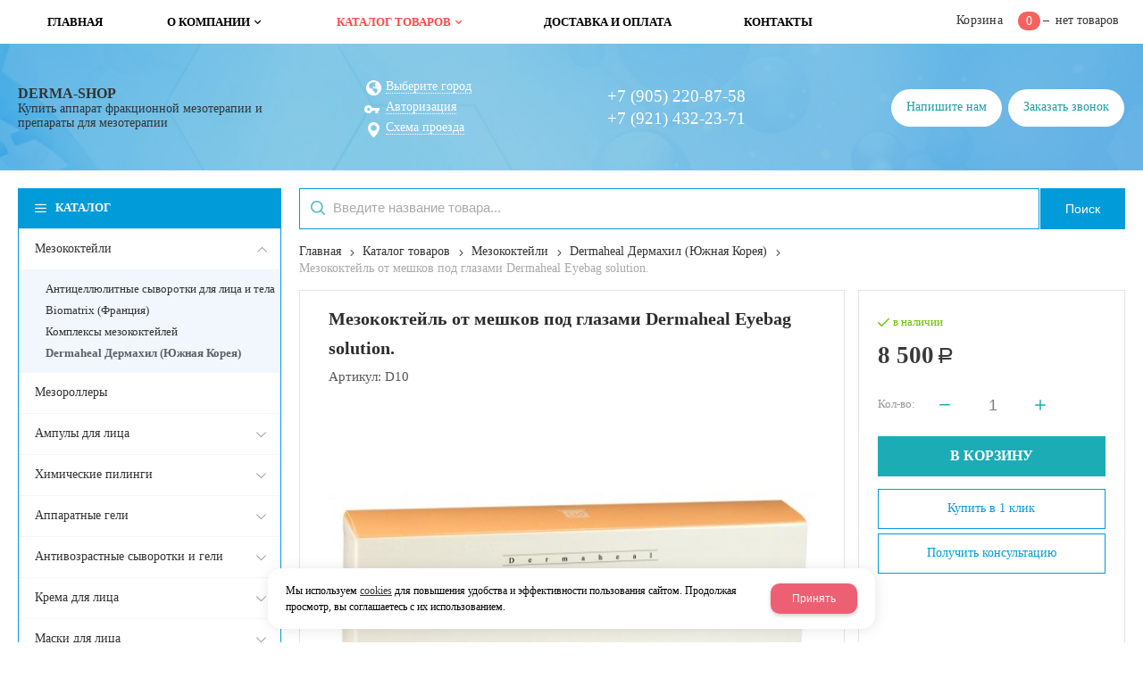

--- FILE ---
content_type: text/html; charset=utf-8
request_url: https://derma-shop.ru/catalog/mezokoktejli/Dermaheal-dermahil-yuzhnaya-koreya/D10-mezokoktejl-ot-meshkov-pod-glazami-Dermaheal-Eyebag-solution.html
body_size: 18343
content:
    <!DOCTYPE html>
    <html lang="ru" prefix="og: http://ogp.me/ns#">

    <head>
        <meta charset="utf-8">
        <title>Мезококтейль от мешков под глазами Dermaheal Eyebag solution купить в магазине DERMA-SHOP</title>

                
        <meta name="robots" content="index, follow" />
        <meta name="yandex" content="index, follow" />
        <meta name="googlebot" content="index, follow" />

        <meta name="description" content="Действуя комплексно, они сокращают процесс накопления жировых тканей под кожей, а также стимулируют уменьшение уже имеющихся жировых капсул" />
        <meta name="Keywords" content="Мезококтейль от мешков под глазами, Dermaheal, Eyebag solution, Dermaheal, дермахил, дермахил от мешков" />


        <meta name="format-detection" content="telephone=no">
        <meta property='og:locale' content='ru_RU' /><meta property='og:type' content='website' /><meta property='og:site_name' content='Все для мезотерапии DERMA-SHOP' /><meta property='og:description' content='Действуя комплексно, они сокращают процесс накопления жировых тканей под кожей, а также стимулируют уменьшение уже имеющихся жировых капсул' /><meta property='og:url' content='https://derma-shop.ru/catalog/mezokoktejli/Dermaheal-dermahil-yuzhnaya-koreya/D10-mezokoktejl-ot-meshkov-pod-glazami-Dermaheal-Eyebag-solution.html' /><meta property='og:image' content='https://derma-shop.ru/a/dermashop/files/multifile/2353/1252415/bag.jpg' /><meta property='og:title' content='Мезококтейль от мешков под глазами Dermaheal Eyebag solution.' /><meta property='og:image:secure_url' content='https://derma-shop.ru/a/dermashop/files/multifile/2353/1252415/bag.jpg' />
        <meta name='viewport' content='width=device-width,initial-scale=1.0,maximum-scale=1.0,user-scalable=0'>

                
        <link rel='icon' href='/a/dermashop/favicon.ico' type='image/png'>
        <link rel='shortcut icon' href='/a/dermashop/favicon.ico' type='image/png'>
        
        <link rel="canonical" href="https://derma-shop.ru/catalog/mezokoktejli/Dermaheal-dermahil-yuzhnaya-koreya/D10-mezokoktejl-ot-meshkov-pod-glazami-Dermaheal-Eyebag-solution.html" />

        <script src="/js/jquery-2.1.4.min.js?v=2"></script>
        <script type="text/javascript">
                    </script>
        <script>
$(document).ready(function(){
		var docElem = document.documentElement,
			didScroll = false,
			changeHeaderOn = ($('.innerpage').length>0 ? "200" : "200");
			document.querySelector( 'body' );
		function init() {
			window.addEventListener( 'scroll', function() {
				if( !didScroll ) {
					didScroll = true;
					setTimeout( scrollPage, 100 );
				}
			}, false );
		}
		
		function scrollPage() {
			var sy = scrollY();
			if ( sy >= changeHeaderOn ) {
				$( 'body' ).addClass('active');
			}
			else {
				$( 'body' ).removeClass('active');
			}
			didScroll = false;
		}
		
		function scrollY() {
			return window.pageYOffset || docElem.scrollTop;
		}
		
		init();
		
	});
</script>



<style>
@import url('https://fonts.googleapis.com/css?family=Comfortaa:300,400,700&subset=cyrillic');
</style>

<meta name="yandex-verification" content="d50ed67d2838e978" />
<meta name="yandex-verification" content="d33064ce6df2d88a" />
        <link href='/css/bannerslider.css' rel='Stylesheet' type='text/css'>        <LINK href='/css/grid1000.css' rel='Stylesheet' type='text/css'>
        <LINK href='/css/grid1200.css' media='screen and (min-width:1280px)' rel='Stylesheet' type='text/css'>        <link href="//derma-shop.ru/css/style.css?v=1758750264" rel='Stylesheet' type='text/css'>
        <LINK href='/css/mobile.css?v=1752143668' media="screen and (max-width:780px)" rel='Stylesheet' type='text/css'>        <LINK href='/a/dermashop/bc_custom.min.css?v=1755532432' rel='Stylesheet' type='text/css'>

        
                        <meta name='theme-color' content='#029bd9'>
                <script src="/js/jquery.lazy-master/jquery.lazy.min.js"></script>
        <script src="/bc/modules/Korzilla/Cart/src/cart.js"></script>
                                        
    </head>

    
    <body data-metrikaid='88066948' data-sub='275330' data-catalogue='925' data-class='2001' data-nc_ctpl='0'  data-imagehover='1' class='page275330obj class2001obj pageobj shema1  subdiv-catalog subdiv-mezokoktejli subdiv-Dermaheal-dermahil-yuzhnaya-koreya this-Dermaheal-dermahil-yuzhnaya-koreya sitew1200  notauth  innerpage st925 page275330 item1252415 class2001 level3 targcookie nocity left-have design-no editor-2'>

        <!-- offi  -->
                        <section id='mobile-panel' class='mobyes mainmenubg mpanel-linemenu'>
                <div class='mpanel-first'>
                    <div class='mpanel-item mpanel-menu' onclick='load.clickItem("#mobile-menu")'><span>меню</span></div>
                </div>
                <div class='mpanel-second'>
                    <div class='mpanel-item mpanel-info'></div>
                    <div class='mpanel-item mpanel-search' onclick='load.clickItem("#mobile-search")'></div>
                    
                    <div class='mpanel-item mpanel-cart '>
                    <span class='mpanel-cart-count'>0</span>
                </div>
                </div>
            </section>
            <section id='mobile-menu' class='mobyes'>
                    <div class='menu-close' onclick='load.itemClose("#mobile-menu")'>✕</div>
                    <div class='mobile-menu-body' data-loaditem='/bc/modules/default/index.php?user_action=mobile_menu'>
                        
                    </div>
                </section>
            
            
            <section id='mobile-search' class='mainmenubg mobyes'>
                            <form action='/search/' method='get' class='search-life'>
                                <div class='msearch-clear '>✕</div>
                                <span class='msearch-input'>
                                    <input value='' type='text' name='find' placeholder='Искать товары' autocomplete='off'>
                                </span>
                                <span class='msearch-btn'><input type='submit' class='submit' value='Поиск'></span>
                            </form>
                        </section>        <div id='site'>
            <div class='topfix'></div>
            <div id='main'>

                <section data-zone='17641' data-name='Меню' data-keyw='' id='zone7'  data-id='7' class='zone cb'><div class='zone-bg ' ></div><div class='container container_12  cb'><section class='blocks  grid_9  type-block-2 menu-type-1 mainmenu thismenu submenutype1 notitle blk_nomarg_cont start ' data-name='меню2' data-prior='0' data-blockid='40' id='block40' data-width='9' data-sub='268041' data-admid='42823' data-cc='307876' ><article class='cb blk_body'><div class='blk_body_wrap'><nav class='header_bot elwidth100 menu-img-no'><ul class='header_menu'>
    <li class='sub268048  '>
        
        <a data-o='0' title='Главная' href='/'>
            <span class='mn_sp_1'>
                
                <span>Главная</span>
            </span>
        </a>
    </li>
    <li class='sub268039 menu-drop '>
        <ul class='h_menu_sec'>
    <li class='sub268084 '>
        
        <a data-o='0' title='Статьи' href='/about/stati/'>
            <span class='mn_sp_2'>
                <span>Статьи</span>
            </span>
        </a> 
    </li>
    <li class='sub268103 '>
        
        <a data-o='0' title='Новости' href='/about/novosti/'>
            <span class='mn_sp_2'>
                <span>Новости</span>
            </span>
        </a> 
    </li>
    <li class='sub268086 '>
        
        <a data-o='0' title='Отзывы' href='/about/reviews/'>
            <span class='mn_sp_2'>
                <span>Отзывы</span>
            </span>
        </a> 
    </li></ul>
        <a data-o='0' title='О компании' href='/about/'>
            <span class='mn_sp_1'>
                
                <span>О компании</span>
            </span>
        </a>
    </li>
    <li class='sub268044 menu-drop active '>
        <ul class='h_menu_sec'>
    <li class='sub268107 active '>
        
        <a data-o='0' title='Мезококтейли' href='/catalog/mezokoktejli/'>
            <span class='mn_sp_2'>
                <span>Мезококтейли</span>
            </span>
        </a> 
    </li>
    <li class='sub268106 '>
        
        <a data-o='0' title='Мезороллеры' href='/catalog/mezorollery/'>
            <span class='mn_sp_2'>
                <span>Мезороллеры</span>
            </span>
        </a> 
    </li>
    <li class='sub268108 '>
        
        <a data-o='0' title='Ампулы для лица' href='/catalog/ampuly-dlya-lica/'>
            <span class='mn_sp_2'>
                <span>Ампулы для лица</span>
            </span>
        </a> 
    </li>
    <li class='sub268111 '>
        
        <a data-o='0' title='Химические пилинги' href='/catalog/himicheskie-pilingi/'>
            <span class='mn_sp_2'>
                <span>Химические пилинги</span>
            </span>
        </a> 
    </li>
    <li class='sub268114 '>
        
        <a data-o='0' title='Аппаратные гели' href='/catalog/apparatnye-geli/'>
            <span class='mn_sp_2'>
                <span>Аппаратные гели</span>
            </span>
        </a> 
    </li>
    <li class='sub268112 '>
        
        <a data-o='0' title='Антивозрастные сыворотки и гели' href='/catalog/antivozrastnye-syvorotki-i-geli/'>
            <span class='mn_sp_2'>
                <span>Антивозрастные сыворотки и гели</span>
            </span>
        </a> 
    </li>
    <li class='sub268113 '>
        
        <a data-o='0' title='Крема для лица' href='/catalog/krema-dlya-lica/'>
            <span class='mn_sp_2'>
                <span>Крема для лица</span>
            </span>
        </a> 
    </li>
    <li class='sub272183 '>
        
        <a data-o='0' title='Маски для лица' href='/catalog/maski-dlya-lica/'>
            <span class='mn_sp_2'>
                <span>Маски для лица</span>
            </span>
        </a> 
    </li>
    <li class='sub268115 '>
        
        <a data-o='0' title='Очищение и тонизация кожи' href='/catalog/ochicshenie-i-tonizaciya-kozhi/'>
            <span class='mn_sp_2'>
                <span>Очищение и тонизация кожи</span>
            </span>
        </a> 
    </li>
    <li class='sub268116 '>
        
        <a data-o='0' title='Средства для ухода за областью вокруг глаз' href='/catalog/sredstva-dlya-uhoda-za-oblastyu-vokrug-glaz/'>
            <span class='mn_sp_2'>
                <span>Средства для ухода за областью вокруг глаз</span>
            </span>
        </a> 
    </li>
    <li class='sub268120 '>
        
        <a data-o='0' title='Иглы для мезотерапии' href='/catalog/igly-dlya-mezoterapii/'>
            <span class='mn_sp_2'>
                <span>Иглы для мезотерапии</span>
            </span>
        </a> 
    </li></ul>
        <a data-o='0' title='Каталог товаров' href='/catalog/'>
            <span class='mn_sp_1'>
                
                <span>Каталог товаров</span>
            </span>
        </a>
    </li> 
    <li class='sub268049  '>
        
        <a data-o='0' title='Доставка и оплата' href='/dostavka-i-oplata/'>
            <span class='mn_sp_1'>
                
                <span>Доставка и оплата</span>
            </span>
        </a>
    </li>
    <li class='sub268045  '>
        
        <a data-o='0' title='Контакты' href='/contacts/'>
            <span class='mn_sp_1'>
                
                <span>Контакты</span>
            </span>
        </a>
    </li></ul></nav></div></article></section><!-- /not cache 40 --><section class='blocks  smallcart grid_3  type-block-1 menu-type- nomob class2005 sdfgdf nc2006 notitle blk_nomarg_head blk_nomarg_cont blk_nomarg_cont_lr_b blk_nomarg_cont_lr_h end ' data-name='Корзина' data-prior='1' data-blockid='5' id='block5' data-width='3' data-sub='268041' data-admid='42796' data-cc='307876' ><article class='cb blk_body'><div class='blk_body_wrap'>

<!-- параметры width=3&vars=&ssub=275330&tsub=268043&tcc=307878&msg=0&mesid=42796&block_id=5&isTitle=1&recNum=4&rand=0&link=/cart/&name=Корзина&notitle=1&substr=0&nc_ctpl=2006&minicarttype=1&minicartbord= -->

<div class='basket_mini' data-minicart='1'>
			<div class='basket_mini_rel'>
                <a href='/cart/' class='basket_mini_open  '>
				    <div class='basket_mini_a'>
                        <span class='icons iconsCol i_cart1 basket_m_button'>Корзина</span>
                        <span class='none minicartCount2'>0</span>
                    </div>
				    <span class='basket_m_price'>нет товаров</span>
                </a>
				<div class='basket_m_spisok' style='white-space:nowrap;'><div class='basket_m_spisok2'>
					Вы можете положить сюда<br>товары из <a href='/catalog/'>каталог</a>
				</div></div>
			</div>
		</div>
</div></article></section><!-- /not cache 5 --></div></section><section data-zone='17650' data-name='Шапка' data-keyw='header' id='zone1'  data-id='1' class='zone cb blk-middle'><div class='zone-bg ' ></div><header id='header' class='container container_12  cb'><section class='blocks  grid_3  type-block-1 menu-type- class2047 notitle blk_nomarg_head blk_nomarg_cont blk_nomarg_cont_lr_b blk_nomarg_cont_lr_h start ' data-name='Все для мезотерапии DERMA-SHOP' data-prior='4' data-blockid='15' id='block15' data-width='3' data-sub='268041' data-admid='42803' data-cc='307876' ><article class='cb blk_body'><div class='blk_body_wrap'>

<!-- параметры width=3&vars=&ssub=275330&tsub=268080&tcc=307913&msg=0&mesid=42803&block_id=15&isTitle=1&recNum=4&rand=0&link=/system/logotypes/&name=Все для мезотерапии DERMA-SHOP&notitle=1&substr=0 -->

<div class=txt>
<div class="obj  obj1196">    <a href='/' id='logo' class='mainlogo-name'>
                      <div id="logo-name">
              <span class='logo-name' style='font-size: 16px'>DERMA-SHOP</span>              <span class='logo-subname' style='font-size: 14px; line-height: 16px'>Купить аппарат фракционной мезотерапии и препараты для мезотерапии</span>          </div>
        </a>
  </div>
</div></div></article></section><!-- /not cache 15 --><section class='blocks  grid_2  type-block-3 menu-type- notitle blk_nomarg_cont_lr_b blk_nomarg_cont_lr_h' data-name='город' data-prior='5' data-blockid='28' id='block28' data-width='2' data-sub='268041' data-admid='42814' data-cc='307876' ><article class='cb blk_body'><div class='blk_body_wrap'><div class='cb tel_links'><div class='tel_lnk_btn'><div class='regper_link iconsCol icons i_city'><a rel='nofollow'
            class='eo-modal-obj targeting-a targeting-big'
            data-eo-template='modal-city-choose-big'
            data-groupclass='modal-targeting targeting-big'
            title='Выберите город'
            href='/bc/modules/default/index.php?user_action=citylist'
            data-eo-href='/bc/modules/default/index.php?user_action=citylist'
            >Выберите город</a></div><div class='regper_link iconsCol icons i_user2'>
                    <a rel='nofollow' href='/profile/' data-lc-href='/profile/?isNaked=1' title='Вход' data-rel='lightcase' data-maxwidth='320' data-groupclass='login'>Авторизация</a>
                </div><div class='regper_link iconsCol icons i_map'>
                    <a rel='nofollow' title='Схема проезда'  id='link-map' data-rel='lightcase' href='/contacts/contactas_1772.html?isNaked=1' data-type='iframe' data-maxheight='600' data-groupclass='modal-obj'>Схема проезда</a>
                </div></div></div></div></article></section><!-- /not cache 28 --><section class='blocks  grid_3  type-block-3 menu-type- notitle blk_nomarg_head blk_nomarg_cont blk_nomarg_cont_lr_b blk_nomarg_cont_lr_h' data-name='тел опт' data-prior='6' data-blockid='16' id='block16' data-width='3' data-sub='268041' data-admid='42804' data-cc='307876' ><article class='cb blk_body'><div class='blk_body_wrap'><div class='cb tel_links'><div class='tel_lp_item '><a href='tel:+79052208758' id='link-tel-1' data-metr='headphone'>+7 (905) 220-87-58</a><span class='semicolon'>;</span>
                    </div>
                    <div class='tel_lp_item'>
                                    <a href='tel:+79214322371' id='link-tel-2' data-metr='headphone'>+7 (921)  432-23-71</a>
                                 </div></div></div></article></section><!-- /not cache 16 --><section class='blocks  grid_4  type-block-3 menu-type- notitle blk_nomarg_head blk_nomarg_cont blk_nomarg_cont_lr_b blk_nomarg_cont_lr_h end ' data-name='Обратная связь' data-prior='7' data-blockid='36' id='block36' data-width='4' data-sub='268041' data-admid='42820' data-cc='307876' ><article class='cb blk_body'><div class='blk_body_wrap'><div class='cb tel_links'><div class='tel_lnk_btn'><div class='regper_link iconsCol icons i_sendmail'>
                    <a rel='nofollow' href='/feedback/add_feedback.html' data-lc-href='/feedback/add_feedback.html?isNaked=1' id='link-feedback' title='Напишите нам' data-rel='lightcase' data-maxwidth='380' data-groupclass='feedback modal-form' data-metr='mailtoplink'>Напишите нам</a>
                 </div><div class='regper_link iconsCol icons i_call'>
                        <a rel='nofollow' href='/callme/add_callme.html' data-lc-href='/callme/add_callme.html?isNaked=1' id='link-callme' title='Заказать звонок' data-rel='lightcase' data-maxwidth='390' data-groupclass='callme modal-form' data-metr='calltoplink'>Заказать звонок</a>
                    </div></div></div></div></article></section><!-- /not cache 36 --></header></section>
                <section id='center'>
                    <div class='centerwrap container container_12'>

                        
                        
                        <section id='sidebar' data-zone='17645'  data-id='2' data-width='3' data-name='Зона слева' class='zone zone2 grid_3 start'><div class='container-zone'><section class='blocks  grid_3  type-block-2 menu-type-20 submenublock thismenu submenutype20 nomob blk-menu-left blk_padding blk_nomarg_cont start end ' data-name='Каталог' data-prior='15' data-blockid='11' id='block11' data-width='3' data-sub='268041' data-admid='42799' data-cc='307876' ><header class='blk_head '>
														<div class='h2'>
															<a href='/catalog/'>Каталог</a>
														</div>
													</header><article class='cb blk_body'><div class='blk_body_wrap'><ul class='menu-img-no menu-dashed-no menu-decoration-no menu_catalog'><li class='active menu_open sub268107 '>
                                <a data-o='0' href='/catalog/mezokoktejli/'>
                                    
                                    <span class='menu_title'><span class='menu-tit'>Мезококтейли</span><span class='menu-sub'></span></span>
                                    <span class='menu_arrow'></span>
                                </a><ul class='left_m_sec'><li class='sub272170  '>
                                                <a data-o='0' href='/catalog/mezokoktejli/lipolitiki-dlya-lica-i-tela/'>
                                                    <span class='menu_plus'></span>
                                                    
                                                    <span class='menu_title_sec'>Антицеллюлитные сыворотки для лица и тела<span class='menu-sub'></span></span>
                                                </a>
                                            </li><li class='sub272171  '>
                                                <a data-o='0' href='/catalog/mezokoktejli/Biomatrix-franciya/'>
                                                    <span class='menu_plus'></span>
                                                    
                                                    <span class='menu_title_sec'>Biomatrix (Франция)<span class='menu-sub'></span></span>
                                                </a>
                                            </li><li class='sub274225  '>
                                                <a data-o='0' href='/catalog/mezokoktejli/kompleksy-mezokoktejlej/'>
                                                    <span class='menu_plus'></span>
                                                    
                                                    <span class='menu_title_sec'>Комплексы мезококтейлей<span class='menu-sub'></span></span>
                                                </a>
                                            </li><li class='active sub275330  '>
                                                <a data-o='0' href='/catalog/mezokoktejli/Dermaheal-dermahil-yuzhnaya-koreya/'>
                                                    <span class='menu_plus'></span>
                                                    
                                                    <span class='menu_title_sec'>Dermaheal Дермахил (Южная Корея)<span class='menu-sub'></span></span>
                                                </a>
                                            </li></ul></li> <li class=' sub268106 '>
                                <a data-o='0' href='/catalog/mezorollery/'>
                                    
                                    <span class='menu_title'>
                                        <span class='menu-tit'>Мезороллеры</span>
                                        <span class='menu-sub'></span>
                                    </span>
                                    <span class='menu_arrow'></span>
                                </a></li> <li class='menu_open sub268108 '>
                                <a data-o='0' href='/catalog/ampuly-dlya-lica/'>
                                    
                                    <span class='menu_title'>
                                        <span class='menu-tit'>Ампулы для лица</span>
                                        <span class='menu-sub'></span>
                                    </span>
                                    <span class='menu_arrow'></span>
                                </a><ul class='left_m_sec'><li class='sub272173  '>
                                                <a data-o='0' href='/catalog/ampuly-dlya-lica/Biomatrix-franciya/'>
                                                    <span class='menu_plus'></span>
                                                    
                                                    <span class='menu_title_sec'>Biomatrix (Франция)<span class='menu-sub'></span></span>
                                                </a>
                                            </li></ul></li> <li class='menu_open sub268111 '>
                                <a data-o='0' href='/catalog/himicheskie-pilingi/'>
                                    
                                    <span class='menu_title'>
                                        <span class='menu-tit'>Химические пилинги</span>
                                        <span class='menu-sub'></span>
                                    </span>
                                    <span class='menu_arrow'></span>
                                </a><ul class='left_m_sec'><li class='sub272175  '>
                                                <a data-o='0' href='/catalog/himicheskie-pilingi/Biomatrix-franciya/'>
                                                    <span class='menu_plus'></span>
                                                    
                                                    <span class='menu_title_sec'>Biomatrix (Франция)<span class='menu-sub'></span></span>
                                                </a>
                                            </li><li class='sub278632  '>
                                                <a data-o='0' href='/catalog/himicheskie-pilingi/piling-BioRePeelCl3/'>
                                                    <span class='menu_plus'></span>
                                                    
                                                    <span class='menu_title_sec'>Пилинг BioRePeelCl3<span class='menu-sub'></span></span>
                                                </a>
                                            </li></ul></li> <li class='menu_open sub268114 '>
                                <a data-o='0' href='/catalog/apparatnye-geli/'>
                                    
                                    <span class='menu_title'>
                                        <span class='menu-tit'>Аппаратные гели</span>
                                        <span class='menu-sub'></span>
                                    </span>
                                    <span class='menu_arrow'></span>
                                </a><ul class='left_m_sec'><li class='sub272187  '>
                                                <a data-o='0' href='/catalog/apparatnye-geli/BIomatrix-franciya/'>
                                                    <span class='menu_plus'></span>
                                                    
                                                    <span class='menu_title_sec'>BIomatrix (Франция)<span class='menu-sub'></span></span>
                                                </a>
                                            </li></ul></li> <li class='menu_open sub268112 '>
                                <a data-o='0' href='/catalog/antivozrastnye-syvorotki-i-geli/'>
                                    
                                    <span class='menu_title'>
                                        <span class='menu-tit'>Антивозрастные сыворотки и гели</span>
                                        <span class='menu-sub'></span>
                                    </span>
                                    <span class='menu_arrow'></span>
                                </a><ul class='left_m_sec'><li class='sub274227  '>
                                                <a data-o='0' href='/catalog/antivozrastnye-syvorotki-i-geli/Biomatrix-franciya/'>
                                                    <span class='menu_plus'></span>
                                                    
                                                    <span class='menu_title_sec'>Biomatrix (Франция)<span class='menu-sub'></span></span>
                                                </a>
                                            </li></ul></li> <li class='menu_open sub268113 '>
                                <a data-o='0' href='/catalog/krema-dlya-lica/'>
                                    
                                    <span class='menu_title'>
                                        <span class='menu-tit'>Крема для лица</span>
                                        <span class='menu-sub'></span>
                                    </span>
                                    <span class='menu_arrow'></span>
                                </a><ul class='left_m_sec'><li class='sub272181  '>
                                                <a data-o='0' href='/catalog/krema-dlya-lica/Biomatrix-franciya/'>
                                                    <span class='menu_plus'></span>
                                                    
                                                    <span class='menu_title_sec'>Biomatrix (Франция)<span class='menu-sub'></span></span>
                                                </a>
                                            </li></ul></li> <li class='menu_open sub272183 '>
                                <a data-o='0' href='/catalog/maski-dlya-lica/'>
                                    
                                    <span class='menu_title'>
                                        <span class='menu-tit'>Маски для лица</span>
                                        <span class='menu-sub'></span>
                                    </span>
                                    <span class='menu_arrow'></span>
                                </a><ul class='left_m_sec'><li class='sub274228  '>
                                                <a data-o='0' href='/catalog/maski-dlya-lica/Biomatrix-franciya/'>
                                                    <span class='menu_plus'></span>
                                                    
                                                    <span class='menu_title_sec'>Biomatrix (Франция)<span class='menu-sub'></span></span>
                                                </a>
                                            </li></ul></li> <li class='menu_open sub268115 '>
                                <a data-o='0' href='/catalog/ochicshenie-i-tonizaciya-kozhi/'>
                                    
                                    <span class='menu_title'>
                                        <span class='menu-tit'>Очищение и тонизация кожи</span>
                                        <span class='menu-sub'></span>
                                    </span>
                                    <span class='menu_arrow'></span>
                                </a><ul class='left_m_sec'><li class='sub279666  '>
                                                <a data-o='0' href='/catalog/ochicshenie-i-tonizaciya-kozhi/Biomatrix-franciya/'>
                                                    <span class='menu_plus'></span>
                                                    
                                                    <span class='menu_title_sec'>Biomatrix (Франция)<span class='menu-sub'></span></span>
                                                </a>
                                            </li></ul></li> <li class='menu_open sub268116 '>
                                <a data-o='0' href='/catalog/sredstva-dlya-uhoda-za-oblastyu-vokrug-glaz/'>
                                    
                                    <span class='menu_title'>
                                        <span class='menu-tit'>Средства для ухода за областью вокруг глаз</span>
                                        <span class='menu-sub'></span>
                                    </span>
                                    <span class='menu_arrow'></span>
                                </a><ul class='left_m_sec'><li class='sub275784  '>
                                                <a data-o='0' href='/catalog/sredstva-dlya-uhoda-za-oblastyu-vokrug-glaz/Kosmoteros-franciya-copy/'>
                                                    <span class='menu_plus'></span>
                                                    
                                                    <span class='menu_title_sec'>Biomatrix  (Франция)<span class='menu-sub'></span></span>
                                                </a>
                                            </li></ul></li> <li class=' sub268120 '>
                                <a data-o='0' href='/catalog/igly-dlya-mezoterapii/'>
                                    
                                    <span class='menu_title'>
                                        <span class='menu-tit'>Иглы для мезотерапии</span>
                                        <span class='menu-sub'></span>
                                    </span>
                                    <span class='menu_arrow'></span>
                                </a></li> </ul></div></article></section><!-- /not cache 11 --><section class='blocks  grid_3  type-block-1 menu-type- blk-filter-left class2041 sdfgdf nc2242 notitle msg1157 blk_padding blk_nomarg_cont start end ' data-name='Фильтр товаров' data-prior='22' data-blockid='23' id='block23' data-width='3' data-sub='268041' data-admid='42809' data-cc='307876' ><article class='cb blk_body'><div class='blk_body_wrap'>

<!-- параметры width=3&vars=&ssub=275330&tsub=268078&tcc=307911&msg=1157&mesid=42809&block_id=23&isTitle=1&recNum=1&rand=0&link=/system/filters/&name=Фильтр товаров&notitle=1&substr=0&nc_ctpl=2242 -->


<div class='filtrLoad ' data-load='/bc/modules/default/index.php?user_action=filter&method=getfilter&id=1157&cururl=/catalog/mezokoktejli/Dermaheal-dermahil-yuzhnaya-koreya/&type=2242&thiscid2=2001&thissub2=275330&EnglishName2=Dermaheal-dermahil-yuzhnaya-koreya&searchincur2=275330&D10-mezokoktejl-ot-meshkov-pod-glazami-Dermaheal-Eyebag-solution.html'></div>




</div></article></section><!-- /not cache 23 --></div></section>                        <section id='content' class='end  grid_9'>
                            <section class='zone zone3 cb' data-zone='17642' data-id='3'  data-width='9'>
                                <div class='container-zone'><section class='blocks  grid_9  type-block-1 menu-type- blk-search class2001 sdfgdf nc2019 notitle blk_nomarg_head blk_nomarg_cont blk_nomarg_cont_lr_b blk_nomarg_cont_lr_h start end ' data-name='Поиск' data-prior='23' data-blockid='33' id='block33' data-width='9' data-sub='268041' data-admid='42817' data-cc='307876' ><article class='cb blk_body'><div class='blk_body_wrap'>

<!-- параметры width=9&vars=&ssub=275330&tsub=268044&tcc=307879&msg=0&mesid=42817&block_id=33&isTitle=1&recNum=8&rand=0&link=/catalog/&name=Поиск&notitle=1&substr=0&nc_ctpl=2019&sizeitem_select=290&sizeitem=290&sizeitem_counts=1280:4&sizeitem_margin=20&sizeitem_image_select=self&sizeitem_image=129&sizeitem_fit=cover&animate_title=&animate_text=&animate_items=&scrollNav=0&scrollspeed=&autoplay= -->

<div class="header_search">
  <form class='searchform search-life iconsCol' action='/search/' method='get' >
  <div class='searchform-inp'>
      <input class='inp' value='' type=text autocomplete="off" name=find placeholder='Введите название товара...'>
  </div>
  <span class="btn-strt"><input type=submit class=submit  value='Поиск'></span>

    </form>
</div>
</div></article></section><!-- /not cache 33 --><section class='blocks  grid_9  type-block-7 menu-type- notitle blk_nomarg_cont_lr_b blk_nomarg_cont_lr_h start end ' data-name='Хлеб' data-prior='24' data-blockid='53' id='block53' data-width='9' data-sub='268041' data-admid='42834' data-cc='307876' ><article class='cb blk_body'><div class='blk_body_wrap'><div><ul class='xleb-default'><li class='xleb-default-item'>
                                    <span>
                                        <span>
                                            <a href='/'>Главная</a>
                                        </span> 
                                    </span>
                                </li><li class='xleb-default-item'>
    	<span>
    		<span>
    			<a href='/catalog/'>Каталог товаров</a>
    		</span>
    	</span>
    </li><li class='xleb-default-item'>
    	<span>
    		<span>
    			<a href='/catalog/mezokoktejli/'>Мезококтейли</a>
    		</span>
    	</span>
    </li><li class='xleb-default-item'>
    	<span>
    		<span>
    			<a href='/catalog/mezokoktejli/Dermaheal-dermahil-yuzhnaya-koreya/'>Dermaheal Дермахил (Южная Корея)</a>
    		</span>
    	</span>
    </li><li class='xleb-default-item'>
        <span>
            <span>Мезококтейль от мешков под глазами Dermaheal Eyebag solution.</span>
        </span>
    </li></ul></div></div></article></section><!-- /not cache 53 --></div>
                            </section>
                                                                                    <section class='zone zone4 cb' data-zone='17643' data-id='4'  data-width='9'>
                                <div class='container-zone'>
                                    <section class='start end zone-content-all grid_9 typeblock'><article>
                                                                                                            
                                    
                                    <div class='zone-content'>                                                                                                        <div class='itemcard catalog-item-full item-obj template-type2' data-id='1252415' data-origname='Мезококтейль от мешков под глазами Dermaheal Eyebag solution.' data-name='Мезококтейль от мешков под глазами Dermaheal Eyebag solution.' data-sub='275330' data-origprice='8500' data-price='8500' data-count='1' data-origstock='100' data-stock='100' data-hex='f01360e31a03806af001178f09e72ffe' data-orighex='f01360e31a03806af001178f09e72ffe' data-ves='' >
                        
                        <div class='content_main'>
                            <div class='gallery'>
                                <h1 class='title'>Мезококтейль от мешков под глазами Dermaheal Eyebag solution.  </h1>
                                <div class='art_full'><span class='art_title_full'>Артикул: </span><span class='art_value_full'>D10</span></div>
                                
                                
                                <div class='owl-carousel owl-incard'><a  href='/a/dermashop/files/multifile/2353/1252415/bag.jpg' title='Мезококтейль от мешков под глазами Dermaheal Eyebag solution.' class='image-default' data-rel='lightcase:image-in-cart'><img  src='/a/dermashop/files/multifile/2353/1252415/bag.jpg' alt='Мезококтейль от мешков под глазами Dermaheal Eyebag solution.'></a></div>
                                
                            </div>

                            <div class='content_info'>
                                <div class='flags'>
                                    
                                    
                                </div>
                                <div class='card_info_first'>
                                    <div class='have_item'>
                                        <span class='instock icons i_check'>в наличии</span>
                                    </div>
                                    
                                    <div class='card_price_info '>
                                        <link href='/catalog/mezokoktejli/Dermaheal-dermahil-yuzhnaya-koreya/D10-mezokoktejl-ot-meshkov-pod-glazami-Dermaheal-Eyebag-solution.html'/>
                                        <div class='card_price_first'>
                                            <div class='normal_price '> <span class='cen' >8 500</span> <span class='rubl'>Р</span></div>
                                        </div>
                                        
                                    </div>
                                    
                                    
                                    <div class='card_variables'>
                                        
                                        
                                        
                                    </div>
                                    <div class='card_btn'>
                                        <div class='cart-btn incart-typefull2 '>
                                            <div class='cart-line line-count'>
                                                <div class='cart-line-title'>Кол-во:</div>
                                                <div class='cart-line-body'>
                                                    <div class='cart-line-count'>
                                                        <input name='count' value='1' type='number'>
                                                        <span class='icons i_plus incart_up'></span>
                                                        <span class='icons i_minus incart_down'></span>
                                                    </div>
                                                </div>
                                            </div>
                                            <a href='/catalog/mezokoktejli/Dermaheal-dermahil-yuzhnaya-koreya/D10-mezokoktejl-ot-meshkov-pod-glazami-Dermaheal-Eyebag-solution.html' title='В корзину' data-title='В корзину' class='incart-js mainmenubg icons i_cart' data-metr='addincart'>
                                                <span>В корзину</span>
                                            </a>
                                        </div>
                                        <div class='fast_buy fast_buy_first'><a href='javascript:void(0);' class='buy_one_click ' data-title='Купить в 1 клик' title='Купить в 1 клик'><span class='a_fast'>Купить в 1 клик</span></a></div>
                                        <div class='fast_buy fast_buy_second'>
                                                <a rel='nofollow' title='Получить консультацию' data-rel='lightcase' data-metr='mailtoplink' data-maxwidth='380' data-groupclass='feedback modal-form' href='#' data-lc-href='/feedback/add_feedback.html?isNaked=1&itemId=1252415'>
                                                    <span class='a_fast'>Получить консультацию</span>
                                                </a>
                                            </div>
                                        
                                    </div>
                                    <div class='cart-param cart-param-deliveryDay'><div class='cart-param-body'><div class='delivery-days' data-cityname='' data-citymain='Санкт-Петербург'></div></div></div>

                                    <div class='cart-param cart-param-vendor'>
                                            <div class='cart-param-name'>Производитель:</div>
                                            <div class='cart-param-body'>Caregen</div>
                                        
                                        </div>

                                    

                                    <div class='repost'>
                                                                <div class='repost_text'>Поделиться:</div>
                                                                <script src='//yastatic.net/es5-shims/0.0.2/es5-shims.min.js'></script>
                                                                <script src='//yastatic.net/share2/share.js'></script>
                                                                <div class='ya-share2' data-services='vkontakte,facebook,odnoklassniki,moimir,gplus,viber,whatsapp,skype,telegram'></div>
                                                            </div>
                                </div>
                            </div>
                        </div>
                        <div id='cart-info' class='cart-info-type1'>
                            <ul class='tabs tabs-border'><li class='tab'><a href='#cart-param'>Описание</a></li><li class='tab'><a href='#cart-param-2'>Характеристики</a></li><li class='tab'><a href='#cart-citymap'>Получение заказа в г. <b></b></a></li></ul>
                            <div class='tabs-body'><div id='cart-param'><div class='txt'><h2>Мезококтейль от мешков под глазами Dermaheal Eyebag solution 1,5мл</h2><h3>Описание Мезококтейль от мешков под глазами Dermaheal Eyebag solution 1,5мл:</h3><p>«Дермахил» от мешков под глазами – уколы Eyebag Solution, которые вытеснили своим появлением скальпель в решении проблем отечностей и увеличении жировых капсул в периорбитальной области.</p><p><strong> В состав препарата входят:</strong></p><p><strong>олигопептид-61</strong> – снимает воспаления, осветляет кожу вокруг глаз, придавая ей свежести;</p><p><strong> нанопептид-18</strong> – стимулирует выработку эластина, коллагена, гиалуроновой кислоты, уплотняет переднюю стенку орбиты;</p><p><strong>трипептид-41</strong> – уменьшает объем подкожного жира;</p><p><strong>олигопептид-73</strong> – укрепляет мышцы, улучшает микроциркуляцию, придает коже тонус, разглаживая морщины.</p><p>Действуя комплексно, они сокращают процесс накопления жировых тканей под кожей, а также стимулируют уменьшение уже имеющихся жировых капсул. Через некоторое время «мешки» уменьшаются в размерах, а то и вовсе исчезают. Морщинки вокруг глаз разглаживаются, а цвет кожи выравнивается.</p><p>«Дермахил» от мешков под глазами отзывы профессионалов получил хорошие: косметологи отмечают, что препарат помог избавиться от неприятной проблемы большинству клиентов. Показания и противопоказания к препарату Eyebag Solution Специалисты, познакомившись с препаратом «Дермахил», часто рекомендуют его как средство для лечения грыж периорбитальной области, а также в целях омоложения кожи вокруг глаз.</p><p>Следует рассмотреть космецевтический коктейль Eyebag Solution в случаях, если в периорбитальной области возникает: отечность; «мешки»; грыжи; мимические морщинки. Кроме того, препарат применяют и в профилактических целях при первых признаках старения и увядания кожи.</p><p>«Дермахил» от мешков под глазами <strong>противопоказания</strong> имеет такие же, как препарат от темных кругов. В первую очередь стоит учитывать наличие инфекционных и онкологических заболеваний, а также период обострения хронических болезней. Период беременности и лактации – не лучшее время для применения мезотерапии.</p><p>Аллергикам можно не беспокоиться: пептиды и факторы роста в составе препарата имеют на 100% схожую структуру с компонентами, вырабатываемыми человеком самостоятельно. Продукт безопасен и не образует аллергических реакций. Eyebag Solution выпускается во флаконе нежно-розового цвета объемом 1.5 миллилитра. Для проведения процедуры косметолог использует очень тонкую иглу, которая вводится на глубину не более 2 мм. Стоит подготовиться к тому, что процедура мезотерапии периорбитальной области достаточно болезненна.</p><p>Для обезболивания могут быть использованы специальные гели или кремы. Курс лечения состоит из 4–10 процедур, которые выполняются с перерывами длительностью около 7 дней. Эффект можно заметить уже через неделю после первой процедуры. В зависимости от результата и темпа восстановления кожи будет определено общее количество процедур для одного курса лечения препаратом «Дермахил» от мешков под глазами. Отзывы пациентов на действие коктейля хорошие: положительный эффект замечают все.</p></div></div><div id='cart-param-2'><div class=txt><div class='cart-params-all'><div class='cart-param-line'>
                            <div class='cart-param-item cart-param-vendorLink'>
                                <span class='cartp-name'>Производитель:</span>
                                <span class='cartp-value'>Caregen</span>
                            </div>
                        
                            <div class='cart-param-item cart-param-var2'>
                                <span class='cartp-name'>Объем:</span>
                                <span class='cartp-value'>5шт* 1,5 мл</span>
                            </div>
                        </div><div class='cart-param-line'>
                            <div class='cart-param-item cart-param-var3'>
                                <span class='cartp-name'>Страна:</span>
                                <span class='cartp-value'>Южная Корея</span>
                            </div>
                        
                            <div class='cart-param-item cart-param-var4'>
                                <span class='cartp-name'>Тип средства:</span>
                                <span class='cartp-value'>Мезококтейль</span>
                            </div>
                        </div></div></div></div><div id='cart-citymap'><div id='getInCity'><div class='contact_item_wrap'>
<script src="//api-maps.yandex.ru/2.0-stable/?load=package.full&lang=ru-RU" type="text/javascript"></script>	<script type="text/javascript">
		ymaps.ready(function(){

	    myMap39 = new ymaps.Map("firmmap39", {
				center: [59.8063,30.3109],
				zoom: 16
		});
		myMap39.controls.add('smallZoomControl', {left: '10px', top: '5px'});
	    myMap39.controls.add('typeSelector');


	myGeoObject39 = new ymaps.GeoObject({
						geometry: {
							type: 'Point',
							coordinates: [59.8063,30.3109]
						},
						properties: {
							iconContent: 'Офис «Деловые линии» в г.Санкт-Петербург-офис',
							balloonContent: '<b>Санкт-Петербург-офис</b><br>ул. Внуковская, 2А',
							hintContent: 'Показать контакты'
						}
					}, { preset: 'twirl#blueStretchyIcon' });
					myMap39.geoObjects.add(myGeoObject39);

	});</script>


	<h3>Получение заказа в г. Санкт-Петербург-офис</h3>
	<div class="this_map" id='firmmap39' style='height:400px;'></div>



	<div class="how_get">
	    <div class="how_get_left">
			<div class="how_item how_location iconsCol icons i_city">
				<div class="how_par">
					<div class="how_name"></div>
					<div class="how_text">196210, Санкт-Петербург г, Внуковская ул</div>
				</div>
			</div>

	    </div>
	</div>
		<script type="text/javascript">
		ymaps.ready(function(){

	    myMap1 = new ymaps.Map("firmmap1", {
				center: [60.0664,30.3804],
				zoom: 16
		});
		myMap1.controls.add('smallZoomControl', {left: '10px', top: '5px'});
	    myMap1.controls.add('typeSelector');


	myGeoObject1 = new ymaps.GeoObject({
						geometry: {
							type: 'Point',
							coordinates: [60.0664,30.3804]
						},
						properties: {
							iconContent: 'Офис «Деловые линии» в г.Санкт-Петербург-Парнас',
							balloonContent: '<b>Санкт-Петербург-Парнас</b><br>2-й Верхний пер., 13А',
							hintContent: 'Показать контакты'
						}
					}, { preset: 'twirl#blueStretchyIcon' });
					myMap1.geoObjects.add(myGeoObject1);

	});</script>


	<h3>Получение заказа в г. Санкт-Петербург-Парнас</h3>
	<div class="this_map" id='firmmap1' style='height:400px;'></div>



	<div class="how_get">
	    <div class="how_get_left">
			<div class="how_item how_location iconsCol icons i_city">
				<div class="how_par">
					<div class="how_name"></div>
					<div class="how_text">194292, Санкт-Петербург г, 2-й Верхний пер, дом № 13 А</div>
				</div>
			</div>

	    </div>
	</div>
		<script type="text/javascript">
		ymaps.ready(function(){

	    myMap15 = new ymaps.Map("firmmap15", {
				center: [59.9348,30.4492],
				zoom: 16
		});
		myMap15.controls.add('smallZoomControl', {left: '10px', top: '5px'});
	    myMap15.controls.add('typeSelector');


	myGeoObject15 = new ymaps.GeoObject({
						geometry: {
							type: 'Point',
							coordinates: [59.9348,30.4492]
						},
						properties: {
							iconContent: 'Офис «Деловые линии» в г.Санкт-Петербург-Восток',
							balloonContent: '<b>Санкт-Петербург-Восток</b><br>ул.Латышских Стрелков, 31',
							hintContent: 'Показать контакты'
						}
					}, { preset: 'twirl#blueStretchyIcon' });
					myMap15.geoObjects.add(myGeoObject15);

	});</script>


	<h3>Получение заказа в г. Санкт-Петербург-Восток</h3>
	<div class="this_map" id='firmmap15' style='height:400px;'></div>



	<div class="how_get">
	    <div class="how_get_left">
			<div class="how_item how_location iconsCol icons i_city">
				<div class="how_par">
					<div class="how_name"></div>
					<div class="how_text">193231, Санкт-Петербург г, Латышских Стрелков ул, дом № 31</div>
				</div>
			</div>

	    </div>
	</div>
		<script type="text/javascript">
		ymaps.ready(function(){

	    myMap32 = new ymaps.Map("firmmap32", {
				center: [59.8415,30.2874],
				zoom: 16
		});
		myMap32.controls.add('smallZoomControl', {left: '10px', top: '5px'});
	    myMap32.controls.add('typeSelector');


	myGeoObject32 = new ymaps.GeoObject({
						geometry: {
							type: 'Point',
							coordinates: [59.8415,30.2874]
						},
						properties: {
							iconContent: 'Офис «Деловые линии» в г.Санкт-Петербург-Юг',
							balloonContent: '<b>Санкт-Петербург-Юг</b><br>ул. Кубинская, 75',
							hintContent: 'Показать контакты'
						}
					}, { preset: 'twirl#blueStretchyIcon' });
					myMap32.geoObjects.add(myGeoObject32);

	});</script>


	<h3>Получение заказа в г. Санкт-Петербург-Юг</h3>
	<div class="this_map" id='firmmap32' style='height:400px;'></div>



	<div class="how_get">
	    <div class="how_get_left">
			<div class="how_item how_location iconsCol icons i_city">
				<div class="how_par">
					<div class="how_name"></div>
					<div class="how_text">196240, Санкт-Петербург г, Кубинская ул, дом № 75</div>
				</div>
			</div>

	    </div>
	</div>
		<script type="text/javascript">
		ymaps.ready(function(){

	    myMap81 = new ymaps.Map("firmmap81", {
				center: [59.8903,30.3555],
				zoom: 16
		});
		myMap81.controls.add('smallZoomControl', {left: '10px', top: '5px'});
	    myMap81.controls.add('typeSelector');


	myGeoObject81 = new ymaps.GeoObject({
						geometry: {
							type: 'Point',
							coordinates: [59.8903,30.3555]
						},
						properties: {
							iconContent: 'Офис «Деловые линии» в г.Санкт-Петербург-Волковская',
							balloonContent: '<b>Санкт-Петербург-Волковская</b><br>Волковский пр., 62 (угол ул. Стрельбищенской и Волковского пр.)',
							hintContent: 'Показать контакты'
						}
					}, { preset: 'twirl#blueStretchyIcon' });
					myMap81.geoObjects.add(myGeoObject81);

	});</script>


	<h3>Получение заказа в г. Санкт-Петербург-Волковская</h3>
	<div class="this_map" id='firmmap81' style='height:400px;'></div>



	<div class="how_get">
	    <div class="how_get_left">
			<div class="how_item how_location iconsCol icons i_city">
				<div class="how_par">
					<div class="how_name"></div>
					<div class="how_text">192102, Санкт-Петербург г, Волковский пр-кт, дом № 62, (угол ул.Стрельбищенской и Волковского пр.)</div>
				</div>
			</div>

	    </div>
	</div>
		<script type="text/javascript">
		ymaps.ready(function(){

	    myMap118 = new ymaps.Map("firmmap118", {
				center: [59.8873,30.2596],
				zoom: 16
		});
		myMap118.controls.add('smallZoomControl', {left: '10px', top: '5px'});
	    myMap118.controls.add('typeSelector');


	myGeoObject118 = new ymaps.GeoObject({
						geometry: {
							type: 'Point',
							coordinates: [59.8873,30.2596]
						},
						properties: {
							iconContent: 'Офис «Деловые линии» в г.Санкт-Петербург-Стачек',
							balloonContent: '<b>Санкт-Петербург-Стачек</b><br>пр. Стачек, 45/2(пересечение ул. Ново-Овсянниковская и ул. Баррикадная)',
							hintContent: 'Показать контакты'
						}
					}, { preset: 'twirl#blueStretchyIcon' });
					myMap118.geoObjects.add(myGeoObject118);

	});</script>


	<h3>Получение заказа в г. Санкт-Петербург-Стачек</h3>
	<div class="this_map" id='firmmap118' style='height:400px;'></div>



	<div class="how_get">
	    <div class="how_get_left">
			<div class="how_item how_location iconsCol icons i_city">
				<div class="how_par">
					<div class="how_name"></div>
					<div class="how_text">198097, Санкт-Петербург г, Стачек пр-кт, дом № 45, корпус 2</div>
				</div>
			</div>

	    </div>
	</div>
		<script type="text/javascript">
		ymaps.ready(function(){

	    myMap4 = new ymaps.Map("firmmap4", {
				center: [46.329,48.0733],
				zoom: 16
		});
		myMap4.controls.add('smallZoomControl', {left: '10px', top: '5px'});
	    myMap4.controls.add('typeSelector');


	myGeoObject4 = new ymaps.GeoObject({
						geometry: {
							type: 'Point',
							coordinates: [46.329,48.0733]
						},
						properties: {
							iconContent: 'Офис «Деловые линии» в г.Астрахань',
							balloonContent: '<b>Астрахань</b><br>Приволжский р-н, Кулаковский промузел, ш. Энергетиков, 5А',
							hintContent: 'Показать контакты'
						}
					}, { preset: 'twirl#blueStretchyIcon' });
					myMap4.geoObjects.add(myGeoObject4);

	});</script>


	<h3>Получение заказа в г. Астрахань</h3>
	<div class="this_map" id='firmmap4' style='height:400px;'></div>



	<div class="how_get">
	    <div class="how_get_left">
			<div class="how_item how_location iconsCol icons i_city">
				<div class="how_par">
					<div class="how_name"></div>
					<div class="how_text">416474, Астраханская обл, Приволжский р-н, Кулаковский промузел промзона, Энергетиков ш, дом № 5 А</div>
				</div>
			</div>

	    </div>
	</div>
		<script type="text/javascript">
		ymaps.ready(function(){

	    myMap36 = new ymaps.Map("firmmap36", {
				center: [55.8967,37.5192],
				zoom: 16
		});
		myMap36.controls.add('smallZoomControl', {left: '10px', top: '5px'});
	    myMap36.controls.add('typeSelector');


	myGeoObject36 = new ymaps.GeoObject({
						geometry: {
							type: 'Point',
							coordinates: [55.8967,37.5192]
						},
						properties: {
							iconContent: 'Офис «Деловые линии» в г.Москва-Север',
							balloonContent: '<b>Москва-Север</b><br>ул. Лобненская, 18',
							hintContent: 'Показать контакты'
						}
					}, { preset: 'twirl#blueStretchyIcon' });
					myMap36.geoObjects.add(myGeoObject36);

	});</script>


	<h3>Получение заказа в г. Москва-Север</h3>
	<div class="this_map" id='firmmap36' style='height:400px;'></div>



	<div class="how_get">
	    <div class="how_get_left">
			<div class="how_item how_location iconsCol icons i_city">
				<div class="how_par">
					<div class="how_name"></div>
					<div class="how_text">117403, Москва г, Лобненская ул, дом № 18</div>
				</div>
			</div>

	    </div>
	</div>
		<script type="text/javascript">
		ymaps.ready(function(){

	    myMap17 = new ymaps.Map("firmmap17", {
				center: [55.8967,37.5192],
				zoom: 16
		});
		myMap17.controls.add('smallZoomControl', {left: '10px', top: '5px'});
	    myMap17.controls.add('typeSelector');


	myGeoObject17 = new ymaps.GeoObject({
						geometry: {
							type: 'Point',
							coordinates: [55.8967,37.5192]
						},
						properties: {
							iconContent: 'Офис «Деловые линии» в г.Москва-офис (без склада)',
							balloonContent: '<b>Москва-офис (без склада)</b><br>ул. Лобненская, 18 стр. 2',
							hintContent: 'Показать контакты'
						}
					}, { preset: 'twirl#blueStretchyIcon' });
					myMap17.geoObjects.add(myGeoObject17);

	});</script>


	<h3>Получение заказа в г. Москва-офис (без склада)</h3>
	<div class="this_map" id='firmmap17' style='height:400px;'></div>



	<div class="how_get">
	    <div class="how_get_left">
			<div class="how_item how_location iconsCol icons i_city">
				<div class="how_par">
					<div class="how_name"></div>
					<div class="how_text">127411, Москва г, Лобненская ул, дом № 18, стр 2</div>
				</div>
			</div>

	    </div>
	</div>
		<script type="text/javascript">
		ymaps.ready(function(){

	    myMap18 = new ymaps.Map("firmmap18", {
				center: [55.6703,37.4404],
				zoom: 16
		});
		myMap18.controls.add('smallZoomControl', {left: '10px', top: '5px'});
	    myMap18.controls.add('typeSelector');


	myGeoObject18 = new ymaps.GeoObject({
						geometry: {
							type: 'Point',
							coordinates: [55.6703,37.4404]
						},
						properties: {
							iconContent: 'Офис «Деловые линии» в г.Москва-Запад',
							balloonContent: '<b>Москва-Запад</b><br>ул. Малая Очаковская, 4',
							hintContent: 'Показать контакты'
						}
					}, { preset: 'twirl#blueStretchyIcon' });
					myMap18.geoObjects.add(myGeoObject18);

	});</script>


	<h3>Получение заказа в г. Москва-Запад</h3>
	<div class="this_map" id='firmmap18' style='height:400px;'></div>



	<div class="how_get">
	    <div class="how_get_left">
			<div class="how_item how_location iconsCol icons i_city">
				<div class="how_par">
					<div class="how_name"></div>
					<div class="how_text">119361, Москва г, Очаковская М. ул, дом № 4</div>
				</div>
			</div>

	    </div>
	</div>
		<script type="text/javascript">
		ymaps.ready(function(){

	    myMap34 = new ymaps.Map("firmmap34", {
				center: [55.5763,37.6107],
				zoom: 16
		});
		myMap34.controls.add('smallZoomControl', {left: '10px', top: '5px'});
	    myMap34.controls.add('typeSelector');


	myGeoObject34 = new ymaps.GeoObject({
						geometry: {
							type: 'Point',
							coordinates: [55.5763,37.6107]
						},
						properties: {
							iconContent: 'Офис «Деловые линии» в г.Москва-Юг',
							balloonContent: '<b>Москва-Юг</b><br>ул. Дорожная, 29',
							hintContent: 'Показать контакты'
						}
					}, { preset: 'twirl#blueStretchyIcon' });
					myMap34.geoObjects.add(myGeoObject34);

	});</script>


	<h3>Получение заказа в г. Москва-Юг</h3>
	<div class="this_map" id='firmmap34' style='height:400px;'></div>



	<div class="how_get">
	    <div class="how_get_left">
			<div class="how_item how_location iconsCol icons i_city">
				<div class="how_par">
					<div class="how_name"></div>
					<div class="how_text">117535, Москва г, Дорожная ул, дом № 29</div>
				</div>
			</div>

	    </div>
	</div>
		<script type="text/javascript">
		ymaps.ready(function(){

	    myMap82 = new ymaps.Map("firmmap82", {
				center: [55.6463,37.8346],
				zoom: 16
		});
		myMap82.controls.add('smallZoomControl', {left: '10px', top: '5px'});
	    myMap82.controls.add('typeSelector');


	myGeoObject82 = new ymaps.GeoObject({
						geometry: {
							type: 'Point',
							coordinates: [55.6463,37.8346]
						},
						properties: {
							iconContent: 'Офис «Деловые линии» в г.Москва-Капотня',
							balloonContent: '<b>Москва-Капотня</b><br>Московская обл, Люберецкий р-н, г. Котельники, Дзержинское ш., 14',
							hintContent: 'Показать контакты'
						}
					}, { preset: 'twirl#blueStretchyIcon' });
					myMap82.geoObjects.add(myGeoObject82);

	});</script>


	<h3>Получение заказа в г. Москва-Капотня</h3>
	<div class="this_map" id='firmmap82' style='height:400px;'></div>



	<div class="how_get">
	    <div class="how_get_left">
			<div class="how_item how_location iconsCol icons i_city">
				<div class="how_par">
					<div class="how_name"></div>
					<div class="how_text">140053, Московская обл, Люберецкий р-н, Котельники г, Дзержинское ш, дом № 14</div>
				</div>
			</div>

	    </div>
	</div>
		<script type="text/javascript">
		ymaps.ready(function(){

	    myMap125 = new ymaps.Map("firmmap125", {
				center: [55.8067,37.7545],
				zoom: 16
		});
		myMap125.controls.add('smallZoomControl', {left: '10px', top: '5px'});
	    myMap125.controls.add('typeSelector');


	myGeoObject125 = new ymaps.GeoObject({
						geometry: {
							type: 'Point',
							coordinates: [55.8067,37.7545]
						},
						properties: {
							iconContent: 'Офис «Деловые линии» в г.Москва-Щелковская',
							balloonContent: '<b>Москва-Щелковская</b><br>ул. Амурская, 1, к.3',
							hintContent: 'Показать контакты'
						}
					}, { preset: 'twirl#blueStretchyIcon' });
					myMap125.geoObjects.add(myGeoObject125);

	});</script>


	<h3>Получение заказа в г. Москва-Щелковская</h3>
	<div class="this_map" id='firmmap125' style='height:400px;'></div>



	<div class="how_get">
	    <div class="how_get_left">
			<div class="how_item how_location iconsCol icons i_city">
				<div class="how_par">
					<div class="how_name"></div>
					<div class="how_text">107553, Москва г, Амурская ул, дом № 1, корпус 3</div>
				</div>
			</div>

	    </div>
	</div>
		<script type="text/javascript">
		ymaps.ready(function(){

	    myMap119 = new ymaps.Map("firmmap119", {
				center: [55.6447,37.7053],
				zoom: 16
		});
		myMap119.controls.add('smallZoomControl', {left: '10px', top: '5px'});
	    myMap119.controls.add('typeSelector');


	myGeoObject119 = new ymaps.GeoObject({
						geometry: {
							type: 'Point',
							coordinates: [55.6447,37.7053]
						},
						properties: {
							iconContent: 'Офис «Деловые линии» в г.Москва-Марьино',
							balloonContent: '<b>Москва-Марьино</b><br>ул. Донецкая, 30 стр.2',
							hintContent: 'Показать контакты'
						}
					}, { preset: 'twirl#blueStretchyIcon' });
					myMap119.geoObjects.add(myGeoObject119);

	});</script>


	<h3>Получение заказа в г. Москва-Марьино</h3>
	<div class="this_map" id='firmmap119' style='height:400px;'></div>



	<div class="how_get">
	    <div class="how_get_left">
			<div class="how_item how_location iconsCol icons i_city">
				<div class="how_par">
					<div class="how_name"></div>
					<div class="how_text">109651, Москва г, Донецкая ул, дом № 30, стр 2</div>
				</div>
			</div>

	    </div>
	</div>
		<script type="text/javascript">
		ymaps.ready(function(){

	    myMap124 = new ymaps.Map("firmmap124", {
				center: [55.8304,37.4952],
				zoom: 16
		});
		myMap124.controls.add('smallZoomControl', {left: '10px', top: '5px'});
	    myMap124.controls.add('typeSelector');


	myGeoObject124 = new ymaps.GeoObject({
						geometry: {
							type: 'Point',
							coordinates: [55.8304,37.4952]
						},
						properties: {
							iconContent: 'Офис «Деловые линии» в г.Москва-Войковская',
							balloonContent: '<b>Москва-Войковская</b><br>ул. Адмирала Макарова, 2',
							hintContent: 'Показать контакты'
						}
					}, { preset: 'twirl#blueStretchyIcon' });
					myMap124.geoObjects.add(myGeoObject124);

	});</script>


	<h3>Получение заказа в г. Москва-Войковская</h3>
	<div class="this_map" id='firmmap124' style='height:400px;'></div>



	<div class="how_get">
	    <div class="how_get_left">
			<div class="how_item how_location iconsCol icons i_city">
				<div class="how_par">
					<div class="how_name"></div>
					<div class="how_text">125212, Москва г, Адмирала Макарова ул, дом № 2</div>
				</div>
			</div>

	    </div>
	</div>
		<script type="text/javascript">
		ymaps.ready(function(){

	    myMap283 = new ymaps.Map("firmmap283", {
				center: [55.7235,37.733],
				zoom: 16
		});
		myMap283.controls.add('smallZoomControl', {left: '10px', top: '5px'});
	    myMap283.controls.add('typeSelector');


	myGeoObject283 = new ymaps.GeoObject({
						geometry: {
							type: 'Point',
							coordinates: [55.7235,37.733]
						},
						properties: {
							iconContent: 'Офис «Деловые линии» в г.Москва-Восток',
							balloonContent: '<b>Москва-Восток</b><br>2-й Грайвороновский проезд, 4',
							hintContent: 'Показать контакты'
						}
					}, { preset: 'twirl#blueStretchyIcon' });
					myMap283.geoObjects.add(myGeoObject283);

	});</script>


	<h3>Получение заказа в г. Москва-Восток</h3>
	<div class="this_map" id='firmmap283' style='height:400px;'></div>



	<div class="how_get">
	    <div class="how_get_left">
			<div class="how_item how_location iconsCol icons i_city">
				<div class="how_par">
					<div class="how_name"></div>
					<div class="how_text">109518, Москва г, Грайвороновский 2-й проезд, дом № 29</div>
				</div>
			</div>

	    </div>
	</div>
		<script type="text/javascript">
		ymaps.ready(function(){

	    myMap5 = new ymaps.Map("firmmap5", {
				center: [50.5637,36.6538],
				zoom: 16
		});
		myMap5.controls.add('smallZoomControl', {left: '10px', top: '5px'});
	    myMap5.controls.add('typeSelector');


	myGeoObject5 = new ymaps.GeoObject({
						geometry: {
							type: 'Point',
							coordinates: [50.5637,36.6538]
						},
						properties: {
							iconContent: 'Офис «Деловые линии» в г.Белгород',
							balloonContent: '<b>Белгород</b><br>ул. Коммунальная, 18',
							hintContent: 'Показать контакты'
						}
					}, { preset: 'twirl#blueStretchyIcon' });
					myMap5.geoObjects.add(myGeoObject5);

	});</script>


	<h3>Получение заказа в г. Белгород</h3>
	<div class="this_map" id='firmmap5' style='height:400px;'></div>



	<div class="how_get">
	    <div class="how_get_left">
			<div class="how_item how_location iconsCol icons i_city">
				<div class="how_par">
					<div class="how_name"></div>
					<div class="how_text">308013, Белгородская обл, Белгород г, Коммунальная ул, дом № 18</div>
				</div>
			</div>

	    </div>
	</div>
		<script type="text/javascript">
		ymaps.ready(function(){

	    myMap6 = new ymaps.Map("firmmap6", {
				center: [48.7624,44.4095],
				zoom: 16
		});
		myMap6.controls.add('smallZoomControl', {left: '10px', top: '5px'});
	    myMap6.controls.add('typeSelector');


	myGeoObject6 = new ymaps.GeoObject({
						geometry: {
							type: 'Point',
							coordinates: [48.7624,44.4095]
						},
						properties: {
							iconContent: 'Офис «Деловые линии» в г.Волгоград',
							balloonContent: '<b>Волгоград</b><br>Гумрак, ул. Моторная,9А',
							hintContent: 'Показать контакты'
						}
					}, { preset: 'twirl#blueStretchyIcon' });
					myMap6.geoObjects.add(myGeoObject6);

	});</script>


	<h3>Получение заказа в г. Волгоград</h3>
	<div class="this_map" id='firmmap6' style='height:400px;'></div>



	<div class="how_get">
	    <div class="how_get_left">
			<div class="how_item how_location iconsCol icons i_city">
				<div class="how_par">
					<div class="how_name"></div>
					<div class="how_text">400075, Волгоградская обл, Волгоград г, Гумрак рп, Моторная ул, дом № 9 А</div>
				</div>
			</div>

	    </div>
	</div>
		<script type="text/javascript">
		ymaps.ready(function(){

	    myMap7 = new ymaps.Map("firmmap7", {
				center: [59.2079,39.8199],
				zoom: 16
		});
		myMap7.controls.add('smallZoomControl', {left: '10px', top: '5px'});
	    myMap7.controls.add('typeSelector');


	myGeoObject7 = new ymaps.GeoObject({
						geometry: {
							type: 'Point',
							coordinates: [59.2079,39.8199]
						},
						properties: {
							iconContent: 'Офис «Деловые линии» в г.Вологда',
							balloonContent: '<b>Вологда</b><br>ул. Ильюшина, 9Б',
							hintContent: 'Показать контакты'
						}
					}, { preset: 'twirl#blueStretchyIcon' });
					myMap7.geoObjects.add(myGeoObject7);

	});</script>


	<h3>Получение заказа в г. Вологда</h3>
	<div class="this_map" id='firmmap7' style='height:400px;'></div>



	<div class="how_get">
	    <div class="how_get_left">
			<div class="how_item how_location iconsCol icons i_city">
				<div class="how_par">
					<div class="how_name"></div>
					<div class="how_text">160028, Вологодская обл, Вологда г, Ильюшина ул, дом № 9 Б</div>
				</div>
			</div>

	    </div>
	</div>
		<script type="text/javascript">
		ymaps.ready(function(){

	    myMap16 = new ymaps.Map("firmmap16", {
				center: [51.686,39.1535],
				zoom: 16
		});
		myMap16.controls.add('smallZoomControl', {left: '10px', top: '5px'});
	    myMap16.controls.add('typeSelector');


	myGeoObject16 = new ymaps.GeoObject({
						geometry: {
							type: 'Point',
							coordinates: [51.686,39.1535]
						},
						properties: {
							iconContent: 'Офис «Деловые линии» в г.Воронеж',
							balloonContent: '<b>Воронеж</b><br>ул. Торпедо, 45В',
							hintContent: 'Показать контакты'
						}
					}, { preset: 'twirl#blueStretchyIcon' });
					myMap16.geoObjects.add(myGeoObject16);

	});</script>


	<h3>Получение заказа в г. Воронеж</h3>
	<div class="this_map" id='firmmap16' style='height:400px;'></div>



	<div class="how_get">
	    <div class="how_get_left">
			<div class="how_item how_location iconsCol icons i_city">
				<div class="how_par">
					<div class="how_name"></div>
					<div class="how_text">394019, Воронежская обл, Воронеж г, Торпедо ул, дом № 45 В</div>
				</div>
			</div>

	    </div>
	</div>
	</div></div></div></div>
                        </div><div id='cart-info-mini'><!--noindex-->Купить Мезококтейль от мешков под глазами Dermaheal Eyebag solution. вы можете в компании Все для мезотерапии DERMA-SHOP, оформив заказ в интернет магазине, или <a class='buy_one_click dotted' href='javascript:void(0);' data-title='Купить в 1 клик' 
                            title='Купить в 1 клик'>
                                отправив заявку</a> 
                                по почте, а также по телефону
                                <span class='text-offis'> 
                                или в 
                                <a rel='nofollow' href='/contacts/' target='_blank'>
                                офисе компании
                                </a></span>.<!--/noindex--></div>
                    </div><section class='blocks  start 11 end this block-default block_buywith'>
                                            <header class='blk_head nopadingLR'>
                                                <div class='h2' data-keyword='full_ponravtext'>Вам может понравиться</div>
                                            </header>
                                            <article class='cb blk_body nopadingLR'>
                                                <div class='blk_body_wrap'>
<div class='catalog-items template-1' data-sizeitem='215' data-margin='12' data-totrows='16'  >

    <div class='22 catalog-item obj obj1252417    item-obj type2' data-id='1252417' data-origname='Мезококтейль от темных кругов под глазами Dermaheal DCS.' data-name='Мезококтейль от темных кругов под глазами Dermaheal DCS.' data-sub='275330' data-origprice='8500' data-price='8500' data-count='1' data-origstock='200' data-stock='200' data-hex='f01360e31a03806af001178f09e72ffe' data-orighex='f01360e31a03806af001178f09e72ffe' data-ves='' >
                                <div class='flags'>
                                    
                                    
                                </div>
                                
                                <div class='image-default'><a href='/catalog/mezokoktejli/Dermaheal-dermahil-yuzhnaya-koreya/D11-mezokoktejl-ot-temnyh-krugov-pod-glazami-Dermaheal-DCS.html' >
                                    <img alt='Мезококтейль от темных кругов под глазами Dermaheal DCS.' data-photo='1' src='/a/dermashop/files/multifile/2353/1252417/preview_circle.jpg'>
                                </a></div>
                                <div class='blk_info dsfasdf'>
                                    <div class='blk_first'>
                                        
                                        <div class='blk_name'><a  href='/catalog/mezokoktejli/Dermaheal-dermahil-yuzhnaya-koreya/D11-mezokoktejl-ot-temnyh-krugov-pod-glazami-Dermaheal-DCS.html'><span>Мезококтейль от темных кругов под глазами Dermaheal DCS.</span></a></div>
                                        <div class='blk_art'><span class='art_title'>Артикул: </span><span class='art_value'>D11</span></div>
                                        
                                           
                                        <!--noindex--><div class='blk_stock'><span class='instock icons i_check'>в наличии</span></div><!--/noindex-->
                                        
                                        
                                        
                                        
                                        
                                        <div class='blk_priceblock '>
                                                <div class='blk_price normal_price '> <span class='cen' >8 500</span> <span class='rubl'>Р</span></div>
                                            </div>
                                        
                                        
                                        
                                        
                                    </div>
                                    <div class='blk_second '></div>
                                    <div class='blk_third'>
                                        
                                        <div class='block_incard'><div class='cart-btn incart-type2 mainmenubg '>
                                            <div class='incart-num'>
                                                <input name='count' value='1' type='number'>
                                                <span class='icons i_plus incart_up'></span>
                                                <span class='icons i_minus incart_down'></span>
                                            </div>
                                            <a href='/catalog/mezokoktejli/Dermaheal-dermahil-yuzhnaya-koreya/D11-mezokoktejl-ot-temnyh-krugov-pod-glazami-Dermaheal-DCS.html' title='В корзину' class='incart-js icons i_cart' data-metr='addincart'>
                                                <span>В корзину</span>
                                            </a>
                                        </div></div>
                                    </div>
                                </div>
                                
                            </div>
    
    </div>    
    <div class='bottom_pagination pagination'></div></div>
                                            </article>
                                        </section>    
    
                

    </div></article></section>    </div>
    </section>

    <section class='zone zone5 cb' data-zone='17644' data-id='5'  data-width='9'>
        <div class='container-zone'></div>
    </section>
    </section>

    
    
    <div class='clear'></div>
    </div>
    </section>

    
    </div>
    </div>

    <section data-zone='17647' data-name='Подвал 2' data-keyw='podval-2' id='zone10'  data-id='10' class='zone cb'><div class='zone-bg ' ></div><div class='container container_12  cb'><section class='blocks  grid_3  type-block-1 menu-type- nomob class2047 notitle blk_nomarg_head blk_nomarg_cont blk_nomarg_cont_lr_b blk_nomarg_cont_lr_h start ' data-name='DERMA-SHOP' data-prior='34' data-blockid='51' id='block51' data-width='3' data-sub='268041' data-admid='42832' data-cc='307876' ><article class='cb blk_body'><div class='blk_body_wrap'>

<!-- параметры width=3&vars=&ssub=275330&tsub=268080&tcc=307913&msg=0&mesid=42832&block_id=51&isTitle=1&recNum=8&rand=0&link=/system/logotypes/&name=DERMA-SHOP&notitle=1&substr=0 -->

<div class=txt>
<div class="obj  obj1196">    <a href='/' id='logo' class='mainlogo-name'>
                      <div id="logo-name">
              <span class='logo-name' style='font-size: 16px'>DERMA-SHOP</span>              <span class='logo-subname' style='font-size: 14px; line-height: 16px'>Купить аппарат фракционной мезотерапии и препараты для мезотерапии</span>          </div>
        </a>
  </div>
</div></div></article></section><!-- /not cache 51 --><section class='blocks  grid_3  type-block-2 menu-type-20 submenublock thismenu submenutype20 nomob blk-menu-bottom blk_nomarg_cont_lr_b blk_nomarg_cont_lr_h' data-name='Меню' data-prior='35' data-blockid='18' id='block18' data-width='3' data-sub='268041' data-admid='42806' data-cc='307876' ><header class='blk_head '>
														<div class='h2'>
															Меню
														</div>
													</header><article class='cb blk_body'><div class='blk_body_wrap'><ul class='menu-img-no menu-dashed-no menu-decoration-no menu_catalog'><li class=' sub268048 '>
                                <a data-o='0' href='/'>
                                    
                                    <span class='menu_title'>
                                        <span class='menu-tit'>Главная</span>
                                        <span class='menu-sub'></span>
                                    </span>
                                    <span class='menu_arrow'></span>
                                </a></li> <li class=' sub268039 '>
                                <a data-o='0' href='/about/'>
                                    
                                    <span class='menu_title'>
                                        <span class='menu-tit'>О компании</span>
                                        <span class='menu-sub'></span>
                                    </span>
                                    <span class='menu_arrow'></span>
                                </a></li> <li class='active  sub268044 '>
                                <a data-o='0' href='/catalog/'>
                                    
                                    <span class='menu_title'><span class='menu-tit'>Каталог товаров</span><span class='menu-sub'></span></span>
                                    <span class='menu_arrow'></span>
                                </a></li> <li class=' sub268049 '>
                                <a data-o='0' href='/dostavka-i-oplata/'>
                                    
                                    <span class='menu_title'>
                                        <span class='menu-tit'>Доставка и оплата</span>
                                        <span class='menu-sub'></span>
                                    </span>
                                    <span class='menu_arrow'></span>
                                </a></li> <li class=' sub268045 '>
                                <a data-o='0' href='/contacts/'>
                                    
                                    <span class='menu_title'>
                                        <span class='menu-tit'>Контакты</span>
                                        <span class='menu-sub'></span>
                                    </span>
                                    <span class='menu_arrow'></span>
                                </a></li> </ul></div></article></section><!-- /not cache 18 --><section class='blocks  grid_3  type-block-2 menu-type-20 submenublock thismenu submenutype20 nomob blk_nomarg_head blk_nomarg_cont blk_nomarg_cont_lr_b blk_nomarg_cont_lr_h' data-name='Компания' data-prior='36' data-blockid='49' id='block49' data-width='3' data-sub='268041' data-admid='42829' data-cc='307876' ><header class='blk_head '>
														<div class='h2'>
															Компания
														</div>
													</header><article class='cb blk_body'><div class='blk_body_wrap'><ul class='menu-img-no menu-dashed-no menu-decoration-no menu_catalog'><li class=' sub268084 '>
                                <a data-o='0' href='/about/stati/'>
                                    
                                    <span class='menu_title'>
                                        <span class='menu-tit'>Статьи</span>
                                        <span class='menu-sub'></span>
                                    </span>
                                    <span class='menu_arrow'></span>
                                </a></li> <li class=' sub268103 '>
                                <a data-o='0' href='/about/novosti/'>
                                    
                                    <span class='menu_title'>
                                        <span class='menu-tit'>Новости</span>
                                        <span class='menu-sub'></span>
                                    </span>
                                    <span class='menu_arrow'></span>
                                </a></li> <li class=' sub268086 '>
                                <a data-o='0' href='/about/reviews/'>
                                    
                                    <span class='menu_title'>
                                        <span class='menu-tit'>Отзывы</span>
                                        <span class='menu-sub'></span>
                                    </span>
                                    <span class='menu_arrow'></span>
                                </a></li> </ul></div></article></section><!-- /not cache 49 --><section class='blocks  grid_3  type-block-1 menu-type- class2012 blk_nomarg_cont_lr_b blk_nomarg_cont_lr_h end ' data-name='Контакты' data-prior='37' data-blockid='19' id='block19' data-width='3' data-sub='268041' data-admid='42807' data-cc='307876' ><header class='blk_head '>
														<div class='h2'>
															Контакты
														</div>
													</header><article class='cb blk_body'><div class='blk_body_wrap'>

<!-- параметры width=3&vars=&ssub=275330&tsub=268045&tcc=307880&msg=0&mesid=42807&block_id=19&isTitle=1&recNum=1&rand=0&link=/contacts/&name=Контакты&substr=0&template_block=template-1 -->



	<ul class='contacts-items template-1'>

<div   class='obj  obj1772 item-contact template-1'>
								<div style='margin: 13px 0 13px;' ><b>Все для мезотерапии DERMA-SHOP</b></div>
								
									<div class='i_c_item iconsCol icons i_city'   >
										<span class='ind_c' >пр-кт Маршала Жукова, д. 78, Санкт-Петербург</span>
										
											<div class='i_c_map'>
												<a rel='nofollow' title='Схема проезда' data-rel='lightcase' href='/contacts/contactas_1772.html?isNaked=1' data-lc-options='{"type":"iframe","maxHeight":600,"groupClass":"modal-obj"}'>Посмотреть на карте</a>
											</div>
										
									</div>
								
								<div class='i_c_item iconsCol icons i_tel cb'><div class='how_phone_item '>
													<a href='tel:+79052208758' data-metr='contactphone'><span >+7 (905) 220-87-58</span></a>
												</div><div class='how_phone_item '>
													<a href='tel:+79214322371' data-metr='contactphone'><span >+7 (921) 432-23-71</span></a>
												</div></div>
								
								<div class='i_c_item iconsCol icons i_time'><div class='item-contact-time'  
			datetime='Mo 10:00-20:00,Tu 10:00-20:00,We 10:00-20:00,Th 10:00-20:00,Fr 10:00-20:00,Sa 10:00-20:00,Su 10:00-20:00'>Ежедневно с 10:00 до 20:00 </br></div></div>
								<div class='i_c_item iconsCol icons i_email'>
									<div class='ind_e_i mailaj'>E-mail: <a data-a1='mezzopen' data-a2='ru' data-a3='yandex' href='mailto:mezzopen@yandex.ru' data-metr='contactemail' ><span  >mezzopen@yandex.ru</span></a></div>
									
									
								</div>
								
							</div>
	</ul>
</div></article></section><!-- /not cache 19 --><section class='blocks  grid_2  type-block-1 menu-type- class244 notitle blk_nomarg_cont_lr_b blk_nomarg_cont_lr_h start ' data-name='оплата' data-prior='38' data-blockid='52' id='block52' data-width='2' data-sub='268041' data-admid='42833' data-cc='307876' ><article class='cb blk_body'><div class='blk_body_wrap'>

<!-- параметры width=2&vars=&ssub=275330&tsub=268047&tcc=307882&msg=0&mesid=42833&block_id=52&isTitle=1&recNum=8&rand=0&link=/ikonki-oplaty/&name=оплата&notitle=1&substr=0&template_block=template-1&sizehave=1&sizeitem_select=self&sizeitem=60&sizeitem_counts=1280:4&sizeitem_margin=10&sizeitem_image_select=self&sizeitem_image=30&sizeitem_fit=standart&scrollNav=0&scrollspeed=&autoplay= -->


   <ul class='advantage-items template-1' data-sizeitem='60' data-margin='10'>


<li class='advantage-item obj obj1381 ' >
							
							<div class='adv-info'>
								<div itemscope itemtype='https://schema.org/ImageObject' class='image-default'>
						
							<img itemprop='url' src='/a/dermashop/files/268047/307882/Layer_21.png' alt='Visa'>
						
					</div>
								
									<div class='adv-data'>
										
											
												<div class='adv-name'>Visa</div>
											
										
										
									</div>
								
							</div>
						</li>

<li class='advantage-item obj obj1382 ' >
							
							<div class='adv-info'>
								<div itemscope itemtype='https://schema.org/ImageObject' class='image-default'>
						
							<img itemprop='url' src='/a/dermashop/files/268047/307882/Layer_1.png' alt='MC'>
						
					</div>
								
									<div class='adv-data'>
										
											
												<div class='adv-name'>MC</div>
											
										
										
									</div>
								
							</div>
						</li>
    </ul>
</div></article></section><!-- /not cache 52 --></div></section><footer><section data-zone='17646' data-name='Подвал' data-keyw='footer' id='zone6'  data-id='6' class='zone cb'><div class='zone-bg ' ></div><div class='container container_12  cb'><section class='blocks  grid_6  type-block-4 menu-type- notitle blk_nomarg_cont_lr_b blk_nomarg_cont_lr_h start ' data-name='Копирайт' data-prior='40' data-blockid='13' id='block13' data-width='6' data-sub='268041' data-admid='42801' data-cc='307876' ><article class='cb blk_body'><div class='blk_body_wrap'><div class='copyright-block'>
                <div class=counter><!-- Yandex.Metrika counter -->
<script type="text/javascript" >
   (function(m,e,t,r,i,k,a){m[i]=m[i]||function(){(m[i].a=m[i].a||[]).push(arguments)};
   m[i].l=1*new Date();k=e.createElement(t),a=e.getElementsByTagName(t)[0],k.async=1,k.src=r,a.parentNode.insertBefore(k,a)})
   (window, document, "script", "https://mc.yandex.ru/metrika/tag.js", "ym");

   ym(88066948, "init", {
        clickmap:true,
        trackLinks:true,
        accurateTrackBounce:true
   });
</script>
<noscript><div><img src="https://mc.yandex.ru/watch/88066948" style="position:absolute; left:-9999px;" alt="" /></div></noscript>
<!-- /Yandex.Metrika counter -->

<!--LiveInternet counter--><a href="https://www.liveinternet.ru/click"
target="_blank"><img id="licnt48D8" width="31" height="31" style="border:0" 
title="LiveInternet"
src="[data-uri]"
alt=""/></a><script>(function(d,s){d.getElementById("licnt48D8").src=
"https://counter.yadro.ru/hit?t45.1;r"+escape(d.referrer)+
((typeof(s)=="undefined")?"":";s"+s.width+"*"+s.height+"*"+
(s.colorDepth?s.colorDepth:s.pixelDepth))+";u"+escape(d.URL)+
";h"+escape(d.title.substring(0,150))+";"+Math.random()})
(document,screen)</script><!--/LiveInternet-->

<!-- Yandex.Metrika counter -->
<script type="text/javascript" >
   (function(m,e,t,r,i,k,a){m[i]=m[i]||function(){(m[i].a=m[i].a||[]).push(arguments)};
   m[i].l=1*new Date();k=e.createElement(t),a=e.getElementsByTagName(t)[0],k.async=1,k.src=r,a.parentNode.insertBefore(k,a)})
   (window, document, "script", "https://mc.yandex.ru/metrika/tag.js", "ym");

   ym(88811984, "init", {
        clickmap:true,
        trackLinks:true,
        accurateTrackBounce:true,
        webvisor:true
   });
</script>
<noscript><div><img src="https://mc.yandex.ru/watch/88811984" style="position:absolute; left:-9999px;" alt="" /></div></noscript>
<!-- /Yandex.Metrika counter --></div>
                    <div class='copyright'>
                        <div class='copy1'>2026 © “Все для мезотерапии DERMA-SHOP”</div>
                        <div class='copy2'>
                            
                            <span class='sitemaplink'><a rel='nofollow' href='/system/politika/'>Политика конфиденциальности</a> | <a href='/index/sitemap/'>Карта сайта</a>
                            </span>
                        </div>
                    </div>
                </div></div></article></section><!-- /not cache 13 --><section class='blocks  grid_6  type-block-5 menu-type- notitle blk_nomarg_cont_lr_b blk_nomarg_cont_lr_h end ' data-name='Разработчик сайта' data-prior='41' data-blockid='27' id='block27' data-width='6' data-sub='268041' data-admid='42813' data-cc='307876' ><article class='cb blk_body'><div class='blk_body_wrap'><div class='devK' style='background-image:url(/a/dermashop/files/createrLogo.png);'>
                  
                  <div class='devK-name1'></div>
                  <div class='devK-text'>
                      <a  target=_blank href='//korzilla.ru/'>создание сайтов</a>
                      <span>и</span>
                      <a  target=_blank class='logo' href='//korzilla.ru/'>продвижение сайтов</a>
                  </div>
                  
              </div></div></article></section><!-- /not cache 27 --></div></section></footer>
    <!-- noindex  -->
    <div id="notification">
        <div class="alert none"><a class="close" href="#"><i class="icons i_del3"></i></a>
            <div></div>
        </div>
    </div>

    <div id="сonfirm-actions" style="display: none;">
        <div class="сonfirm-actions-title h4"></div>

        <div class="сonfirm-actions-text none"></div>
        <div class="result center"></div>
        <div class="сonfirm-actions-btn сs-btn">
            <a class="lightcase-ok ajax-btn" href="#">ОК</a>
            <a class="lightcase-close lc-close" href="#">ОТМЕНА</a>
        </div>
        <div class="сonfirm-actions-btn-second сs-btn">
            <a class="lightcase-ok lc-close" href="#">ОК</a>
        </div>
    </div>

    <div id="bottombut"><a href="" title='наверх' class="top"><span></span></a> </div><!--/noindex-->

    <!-- Новые модалки -->
    <div id="eo-canvas" class="eo-canvas" data-act="eo-canvas"></div>
    <link href="/js/modules/FloatEO/eo.min.css" rel="Stylesheet" type="text/css">
    <link href="/js/modules/FloatEO/eo.css" rel="Stylesheet" type="text/css">
    <link href="/js/modules/FloatEO/eo.worker.js" rel="Stylesheet" type="text/css">
    <!-- <script type='text/javascript' src='/js/modules/FloatEO/eo.update.js'></script> -->
    <script type='text/javascript' src='/js/modules/FloatEO/eo.js'></script>
    <script type='text/javascript' src='/js/modules/city-choose.js'></script>



    
    
        <script type="text/javascript"
        src="/js/lang.js?v=1689883180"></script>
    <script type="text/javascript"
        src="/js/main_min.js?v=1763723781"></script>

    <script type='text/javascript' src="/js/js.js?v=1766760303"></script>


        
        

    
            <!-- Модальное окно Cookie -->
        <div id="cookie_note">
            <p>Мы используем <a rel="nofollow"
                    href="/system/politika/">cookies</a>
                для повышения удобства и эффективности пользования сайтом. Продолжая просмотр, вы соглашаетесь с их использованием.            </p>
            <button style='background-color: #ed6073'                class="button cookie_accept btn btn-primary btn-sm">Принять</button>
        </div>
        <style>
            .cookie_accept:hover {
                background-color: color-mix(in srgb,
                        #ed6073                        , white 20%) !important;
            }
        </style>
    
    
            <noscript>
        <link rel="stylesheet" href="/css/noscript.css">
    </noscript>
    </body>

    </html>


--- FILE ---
content_type: text/css
request_url: https://derma-shop.ru/a/dermashop/bc_custom.min.css?v=1755532432
body_size: 11584
content:
 @charset "utf-8"; body, #main, #topcontact .phone, #submenu ul li a, .ssubm, .typeblock header, .typeblock header a, .commenttype1 li div.name b, div.dialog .h1, table, td, footer a, .spoler.act a, .contact_title, .vkladki ul.kz_tabs_items a span.vk_op {color:#444444;} .text_block, .txt {font-size:14px;}.submenutype1, .modal_head, ul.h_menu_sec, .btn-strt, a.btn-strt-a, span.radio:before, .catalog-items .fast_prew, .slider-blue .irs-slider, .slider-blue span.irs-bar, .filter-main-slider .irs-bar, body .mainmenubg, a.btn-a,ul.left_m_sec li.menu_open span.menu_plus:before, ul.left_m_sec li.menu_open span.menu_plus:after, body .blocks .owl-nav div, body .blocks .owl-dot span, body .owl-carousel .owl-nav div, body .owl-carousel .owl-dot span, .filter_m_hide .filter_m_hide_footer, .news-date > *, .template-1 li.sub, #cart-info .t-border, .cart-tags a:hover, .template-type2 #cart-info .tabs .tab a.active, .incart-typefull1 .incart_up, .incart-typefull1 .incart_down, .radio-standart .rdo-st:before, .userline-option .chb-standart label input[type='checkbox']:checked + span {background-color:#029bd9;} .mblk-type-2 li.active > a, .ask_question a, .fast_buy a, .kz_napisat a, #cart-info-mini:before, .template-type2 .map_marker.icons:before {color:#029bd9;} #cart-info .tabs .tab a.active { color: #029bd9 !important; } body .mainmenubg-font, body .mainmenubg-font-bf:before, body .mainmenubg-font-hov:hover, body .mainmenubg-font-hov-bf:hover:before, .txt ul li:before, .txt ol li:before, body .load-more a {color:#029bd9;} body .mainmenubg-bordb {border-bottom-color:#029bd9;} body .mainmenubg-bord, body .mainmenubg-bord-hov:hover, body .admtab, .ask_question a span, #cart-info ul.tabs, .fast_buy a span, .cart-tags a, .kz_napisat a, .template-type2 .fast_buy a, .radio-standart input:checked + .rdo-st, .userline-option .chb-standart label input[type='checkbox']:checked + span {border-color:#029bd9;} body .mainmenubg-bord-hov-sh:hover, body .load-more a {border-color:#029bd9;box-shadow: inset 0 0 0 1px #029bd9;} body { background-attachment: fixed;}body { background-position: 0 0;}body { background-repeat: repeat; -webkit-background-size: auto; -moz-background-size: auto; -o-background-size: auto; background-size: auto;}body.innerpage { background-attachment: fixed;}body.innerpage { background-position: 0 0;}#site { background-attachment: fixed;}#site { background-position: 0 0;}#site { -webkit-background-size: cover; -moz-background-size: cover; -o-background-size: cover; background-size: cover;}body .btn-strt, body .btn-bg, body .btn-strt-a, body .slider-blue .irs-slider, body .slider-blue .irs-slider, body .slider-blue span.irs-bar { background-color: #ed6073; color: #ffffff; }body span.podbor_add_g:before, body .btn-strt input {color: #ffffff;}body .iconsCol:before {color: #ed6073;}body .cart-btn a, body .cart-btn a:before, .cart-btn.incart-type1 .incart_up:before, .cart-btn.incart-type1 .incart_down:before {color: #ffffff !important;}.catalog-item {background-color: #ffffff;}.catalog-item .blk_text {color: #a5a5a5;}.normal_price {color: #3a3a3a;}.new_price {color: #db1414;}.catalog-item { box-shadow: 0px 0px 0px 1px #cacaca;} .catalog-items { padding: 1px;}.catalog-item:hover { box-shadow: 0px 0px 0px 1px rgba(0, 0, 0, 0.5);} .cart-btn.mainmenubg, .cart-btn .mainmenubg, .incart-typefull1 .incart_up, .incart-typefull1 .incart_down {background: #1cacb5;} .cart-line .incart_up:before, .cart-line .incart_down:before{color: #1cacb5 !important;} .blk_name a { color: #565656;  text-decoration: underline; }body .typeblock article .smallcart_info .i {color: #ed6073;} .subdivision-items .image-default:before, .subdivision-items-list .image-default:before {padding-top: 75%} .subdivision-items .sub {max-width: 100%; width: 215px; margin-right: 10px; margin-bottom: 10px;} .count-subdivision-1 .sub { width: 100%; margin-right: 0; } .count-subdivision-2 .sub { width: calc(((100% + 10px) / 2) - 10px); } .count-subdivision-2 .sub:nth-child(2n){ margin-right: 0; } .count-subdivision-3 .sub { width: calc(((100% + 10px) / 3) - 10px); } .count-subdivision-3 .sub:nth-child(3n){ margin-right: 0; } .count-subdivision-4 .sub { width: calc(((100% + 10px) / 4) - 10px); } .count-subdivision-4 .sub:nth-child(4n){ margin-right: 0; } .count-subdivision-5 .sub { width: calc(((100% + 10px) / 5) - 10px); } .count-subdivision-5 .sub:nth-child(5n){ margin-right: 0; } .count-subdivision-6 .sub { width: calc(((100% + 10px) / 6) - 10px); } .count-subdivision-6 .sub:nth-child(6n){ margin-right: 0; } .count-subdivision-7 .sub { width: calc(((100% + 10px) / 7) - 10px); } .count-subdivision-7 .sub:nth-child(7n){ margin-right: 0; } .count-subdivision-8 .sub { width: calc(((100% + 10px) / 8) - 10px); } .count-subdivision-8 .sub:nth-child(8n){ margin-right: 0; } .count-subdivision-9 .sub { width: calc(((100% + 10px) / 9) - 10px); } .count-subdivision-9 .sub:nth-child(9n){ margin-right: 0; } .count-subdivision-10 .sub { width: calc(((100% + 10px) / 10) - 10px); } .count-subdivision-10 .sub:nth-child(10n){ margin-right: 0; } .count-subdivision-11 .sub { width: calc(((100% + 10px) / 11) - 10px); } .count-subdivision-11 .sub:nth-child(11n){ margin-right: 0; } .count-subdivision-12 .sub { width: calc(((100% + 10px) / 12) - 10px); } .count-subdivision-12 .sub:nth-child(12n){ margin-right: 0; } .catalog-items .image-default:before, .catalog-items-list .image-default:before {padding-top: 85%} .catalog-items .obj {max-width: 100%; width: 215px; margin-right: 12px; margin-bottom: 12px;} .count-catalog-1 .obj { width: 100%; margin-right: 0; } .count-catalog-2 .obj { width: calc(((100% + 12px) / 2) - 12px); } .count-catalog-2 .obj:nth-child(2n){ margin-right: 0; } .count-catalog-3 .obj { width: calc(((100% + 12px) / 3) - 12px); } .count-catalog-3 .obj:nth-child(3n){ margin-right: 0; } .count-catalog-4 .obj { width: calc(((100% + 12px) / 4) - 12px); } .count-catalog-4 .obj:nth-child(4n){ margin-right: 0; } .count-catalog-5 .obj { width: calc(((100% + 12px) / 5) - 12px); } .count-catalog-5 .obj:nth-child(5n){ margin-right: 0; } .count-catalog-6 .obj { width: calc(((100% + 12px) / 6) - 12px); } .count-catalog-6 .obj:nth-child(6n){ margin-right: 0; } .count-catalog-7 .obj { width: calc(((100% + 12px) / 7) - 12px); } .count-catalog-7 .obj:nth-child(7n){ margin-right: 0; } .count-catalog-8 .obj { width: calc(((100% + 12px) / 8) - 12px); } .count-catalog-8 .obj:nth-child(8n){ margin-right: 0; } .count-catalog-9 .obj { width: calc(((100% + 12px) / 9) - 12px); } .count-catalog-9 .obj:nth-child(9n){ margin-right: 0; } .count-catalog-10 .obj { width: calc(((100% + 12px) / 10) - 12px); } .count-catalog-10 .obj:nth-child(10n){ margin-right: 0; } .count-catalog-11 .obj { width: calc(((100% + 12px) / 11) - 12px); } .count-catalog-11 .obj:nth-child(11n){ margin-right: 0; } .count-catalog-12 .obj { width: calc(((100% + 12px) / 12) - 12px); } .count-catalog-12 .obj:nth-child(12n){ margin-right: 0; } .gallery-items .image-default:before, .gallery-items-list .image-default:before {padding-top: 60%} .gallery-items .obj {max-width: 100%; width: 270px; margin-right: 7px; margin-bottom: 7px;} .count-gallery-1 .obj { width: 100%; margin-right: 0; } .count-gallery-2 .obj { width: calc(((100% + 7px) / 2) - 7px); } .count-gallery-2 .obj:nth-child(2n){ margin-right: 0; } .count-gallery-3 .obj { width: calc(((100% + 7px) / 3) - 7px); } .count-gallery-3 .obj:nth-child(3n){ margin-right: 0; } .count-gallery-4 .obj { width: calc(((100% + 7px) / 4) - 7px); } .count-gallery-4 .obj:nth-child(4n){ margin-right: 0; } .count-gallery-5 .obj { width: calc(((100% + 7px) / 5) - 7px); } .count-gallery-5 .obj:nth-child(5n){ margin-right: 0; } .count-gallery-6 .obj { width: calc(((100% + 7px) / 6) - 7px); } .count-gallery-6 .obj:nth-child(6n){ margin-right: 0; } .count-gallery-7 .obj { width: calc(((100% + 7px) / 7) - 7px); } .count-gallery-7 .obj:nth-child(7n){ margin-right: 0; } .count-gallery-8 .obj { width: calc(((100% + 7px) / 8) - 7px); } .count-gallery-8 .obj:nth-child(8n){ margin-right: 0; } .count-gallery-9 .obj { width: calc(((100% + 7px) / 9) - 7px); } .count-gallery-9 .obj:nth-child(9n){ margin-right: 0; } .count-gallery-10 .obj { width: calc(((100% + 7px) / 10) - 7px); } .count-gallery-10 .obj:nth-child(10n){ margin-right: 0; } .count-gallery-11 .obj { width: calc(((100% + 7px) / 11) - 7px); } .count-gallery-11 .obj:nth-child(11n){ margin-right: 0; } .count-gallery-12 .obj { width: calc(((100% + 7px) / 12) - 7px); } .count-gallery-12 .obj:nth-child(12n){ margin-right: 0; } .vendor-items .image-default:before, .vendor-items-list .image-default:before {padding-top: 60%} .vendor-items .obj {max-width: 100%; width: 140px; margin-right: 10px; margin-bottom: 10px;} .count-vendor-1 .obj { width: 100%; margin-right: 0; } .count-vendor-2 .obj { width: calc(((100% + 10px) / 2) - 10px); } .count-vendor-2 .obj:nth-child(2n){ margin-right: 0; } .count-vendor-3 .obj { width: calc(((100% + 10px) / 3) - 10px); } .count-vendor-3 .obj:nth-child(3n){ margin-right: 0; } .count-vendor-4 .obj { width: calc(((100% + 10px) / 4) - 10px); } .count-vendor-4 .obj:nth-child(4n){ margin-right: 0; } .count-vendor-5 .obj { width: calc(((100% + 10px) / 5) - 10px); } .count-vendor-5 .obj:nth-child(5n){ margin-right: 0; } .count-vendor-6 .obj { width: calc(((100% + 10px) / 6) - 10px); } .count-vendor-6 .obj:nth-child(6n){ margin-right: 0; } .count-vendor-7 .obj { width: calc(((100% + 10px) / 7) - 10px); } .count-vendor-7 .obj:nth-child(7n){ margin-right: 0; } .count-vendor-8 .obj { width: calc(((100% + 10px) / 8) - 10px); } .count-vendor-8 .obj:nth-child(8n){ margin-right: 0; } .count-vendor-9 .obj { width: calc(((100% + 10px) / 9) - 10px); } .count-vendor-9 .obj:nth-child(9n){ margin-right: 0; } .count-vendor-10 .obj { width: calc(((100% + 10px) / 10) - 10px); } .count-vendor-10 .obj:nth-child(10n){ margin-right: 0; } .count-vendor-11 .obj { width: calc(((100% + 10px) / 11) - 10px); } .count-vendor-11 .obj:nth-child(11n){ margin-right: 0; } .count-vendor-12 .obj { width: calc(((100% + 10px) / 12) - 10px); } .count-vendor-12 .obj:nth-child(12n){ margin-right: 0; } .advantage-items .image-default:before, .advantage-items-list .image-default:before {padding-top: 60%} .advantage-items .obj {max-width: 100%; width: 140px; margin-right: 15px; margin-bottom: 15px;} .count-advantage-1 .obj { width: 100%; margin-right: 0; } .count-advantage-2 .obj { width: calc(((100% + 15px) / 2) - 15px); } .count-advantage-2 .obj:nth-child(2n){ margin-right: 0; } .count-advantage-3 .obj { width: calc(((100% + 15px) / 3) - 15px); } .count-advantage-3 .obj:nth-child(3n){ margin-right: 0; } .count-advantage-4 .obj { width: calc(((100% + 15px) / 4) - 15px); } .count-advantage-4 .obj:nth-child(4n){ margin-right: 0; } .count-advantage-5 .obj { width: calc(((100% + 15px) / 5) - 15px); } .count-advantage-5 .obj:nth-child(5n){ margin-right: 0; } .count-advantage-6 .obj { width: calc(((100% + 15px) / 6) - 15px); } .count-advantage-6 .obj:nth-child(6n){ margin-right: 0; } .count-advantage-7 .obj { width: calc(((100% + 15px) / 7) - 15px); } .count-advantage-7 .obj:nth-child(7n){ margin-right: 0; } .count-advantage-8 .obj { width: calc(((100% + 15px) / 8) - 15px); } .count-advantage-8 .obj:nth-child(8n){ margin-right: 0; } .count-advantage-9 .obj { width: calc(((100% + 15px) / 9) - 15px); } .count-advantage-9 .obj:nth-child(9n){ margin-right: 0; } .count-advantage-10 .obj { width: calc(((100% + 15px) / 10) - 15px); } .count-advantage-10 .obj:nth-child(10n){ margin-right: 0; } .count-advantage-11 .obj { width: calc(((100% + 15px) / 11) - 15px); } .count-advantage-11 .obj:nth-child(11n){ margin-right: 0; } .count-advantage-12 .obj { width: calc(((100% + 15px) / 12) - 15px); } .count-advantage-12 .obj:nth-child(12n){ margin-right: 0; } .portfolio-items .image-default:before, .portfolio-items-list .image-default:before {padding-top: 60%} .portfolio-items .obj {max-width: 100%; width: 245px; margin-right: 15px; margin-bottom: 15px;} .count-portfolio-1 .obj { width: 100%; margin-right: 0; } .count-portfolio-2 .obj { width: calc(((100% + 15px) / 2) - 15px); } .count-portfolio-2 .obj:nth-child(2n){ margin-right: 0; } .count-portfolio-3 .obj { width: calc(((100% + 15px) / 3) - 15px); } .count-portfolio-3 .obj:nth-child(3n){ margin-right: 0; } .count-portfolio-4 .obj { width: calc(((100% + 15px) / 4) - 15px); } .count-portfolio-4 .obj:nth-child(4n){ margin-right: 0; } .count-portfolio-5 .obj { width: calc(((100% + 15px) / 5) - 15px); } .count-portfolio-5 .obj:nth-child(5n){ margin-right: 0; } .count-portfolio-6 .obj { width: calc(((100% + 15px) / 6) - 15px); } .count-portfolio-6 .obj:nth-child(6n){ margin-right: 0; } .count-portfolio-7 .obj { width: calc(((100% + 15px) / 7) - 15px); } .count-portfolio-7 .obj:nth-child(7n){ margin-right: 0; } .count-portfolio-8 .obj { width: calc(((100% + 15px) / 8) - 15px); } .count-portfolio-8 .obj:nth-child(8n){ margin-right: 0; } .count-portfolio-9 .obj { width: calc(((100% + 15px) / 9) - 15px); } .count-portfolio-9 .obj:nth-child(9n){ margin-right: 0; } .count-portfolio-10 .obj { width: calc(((100% + 15px) / 10) - 15px); } .count-portfolio-10 .obj:nth-child(10n){ margin-right: 0; } .count-portfolio-11 .obj { width: calc(((100% + 15px) / 11) - 15px); } .count-portfolio-11 .obj:nth-child(11n){ margin-right: 0; } .count-portfolio-12 .obj { width: calc(((100% + 15px) / 12) - 15px); } .count-portfolio-12 .obj:nth-child(12n){ margin-right: 0; } .news-items .image-default:before, .news-items-list .image-default:before {padding-top: 60%} .news-items .obj {max-width: 100%; width: 320px; margin-right: 10px; margin-bottom: 10px;} .count-news-1 .obj { width: 100%; margin-right: 0; } .count-news-2 .obj { width: calc(((100% + 10px) / 2) - 10px); } .count-news-2 .obj:nth-child(2n){ margin-right: 0; } .count-news-3 .obj { width: calc(((100% + 10px) / 3) - 10px); } .count-news-3 .obj:nth-child(3n){ margin-right: 0; } .count-news-4 .obj { width: calc(((100% + 10px) / 4) - 10px); } .count-news-4 .obj:nth-child(4n){ margin-right: 0; } .count-news-5 .obj { width: calc(((100% + 10px) / 5) - 10px); } .count-news-5 .obj:nth-child(5n){ margin-right: 0; } .count-news-6 .obj { width: calc(((100% + 10px) / 6) - 10px); } .count-news-6 .obj:nth-child(6n){ margin-right: 0; } .count-news-7 .obj { width: calc(((100% + 10px) / 7) - 10px); } .count-news-7 .obj:nth-child(7n){ margin-right: 0; } .count-news-8 .obj { width: calc(((100% + 10px) / 8) - 10px); } .count-news-8 .obj:nth-child(8n){ margin-right: 0; } .count-news-9 .obj { width: calc(((100% + 10px) / 9) - 10px); } .count-news-9 .obj:nth-child(9n){ margin-right: 0; } .count-news-10 .obj { width: calc(((100% + 10px) / 10) - 10px); } .count-news-10 .obj:nth-child(10n){ margin-right: 0; } .count-news-11 .obj { width: calc(((100% + 10px) / 11) - 10px); } .count-news-11 .obj:nth-child(11n){ margin-right: 0; } .count-news-12 .obj { width: calc(((100% + 10px) / 12) - 10px); } .count-news-12 .obj:nth-child(12n){ margin-right: 0; } .gencomponent-items .image-default:before, .gencomponent-items-list .image-default:before {padding-top: 60%} .gencomponent-items .obj {max-width: 100%; width: 140px; margin-right: 15px; margin-bottom: 15px;} .count-gencomponent-1 .obj { width: 100%; margin-right: 0; } .count-gencomponent-2 .obj { width: calc(((100% + 15px) / 2) - 15px); } .count-gencomponent-2 .obj:nth-child(2n){ margin-right: 0; } .count-gencomponent-3 .obj { width: calc(((100% + 15px) / 3) - 15px); } .count-gencomponent-3 .obj:nth-child(3n){ margin-right: 0; } .count-gencomponent-4 .obj { width: calc(((100% + 15px) / 4) - 15px); } .count-gencomponent-4 .obj:nth-child(4n){ margin-right: 0; } .count-gencomponent-5 .obj { width: calc(((100% + 15px) / 5) - 15px); } .count-gencomponent-5 .obj:nth-child(5n){ margin-right: 0; } .count-gencomponent-6 .obj { width: calc(((100% + 15px) / 6) - 15px); } .count-gencomponent-6 .obj:nth-child(6n){ margin-right: 0; } .count-gencomponent-7 .obj { width: calc(((100% + 15px) / 7) - 15px); } .count-gencomponent-7 .obj:nth-child(7n){ margin-right: 0; } .count-gencomponent-8 .obj { width: calc(((100% + 15px) / 8) - 15px); } .count-gencomponent-8 .obj:nth-child(8n){ margin-right: 0; } .count-gencomponent-9 .obj { width: calc(((100% + 15px) / 9) - 15px); } .count-gencomponent-9 .obj:nth-child(9n){ margin-right: 0; } .count-gencomponent-10 .obj { width: calc(((100% + 15px) / 10) - 15px); } .count-gencomponent-10 .obj:nth-child(10n){ margin-right: 0; } .count-gencomponent-11 .obj { width: calc(((100% + 15px) / 11) - 15px); } .count-gencomponent-11 .obj:nth-child(11n){ margin-right: 0; } .count-gencomponent-12 .obj { width: calc(((100% + 15px) / 12) - 15px); } .count-gencomponent-12 .obj:nth-child(12n){ margin-right: 0; }  .page268084 .news-items .image-default:before, .page268084 .news-items-list .image-default:before {padding-top: 100%} .page268084 .news-items .obj {max-width: 100%; width: 220px; margin-right: 20px; margin-bottom: 20px;} .page268084 .count-news-1 .obj { width: 100%; margin-right: 0; } .page268084 .count-news-2 .obj { width: calc(((100% + 20px) / 2) - 20px); } .page268084 .count-news-2 .obj:nth-child(2n){ margin-right: 0; } .page268084 .count-news-3 .obj { width: calc(((100% + 20px) / 3) - 20px); } .page268084 .count-news-3 .obj:nth-child(3n){ margin-right: 0; } .page268084 .count-news-4 .obj { width: calc(((100% + 20px) / 4) - 20px); } .page268084 .count-news-4 .obj:nth-child(4n){ margin-right: 0; } .page268084 .count-news-5 .obj { width: calc(((100% + 20px) / 5) - 20px); } .page268084 .count-news-5 .obj:nth-child(5n){ margin-right: 0; } .page268084 .count-news-6 .obj { width: calc(((100% + 20px) / 6) - 20px); } .page268084 .count-news-6 .obj:nth-child(6n){ margin-right: 0; } .page268084 .count-news-7 .obj { width: calc(((100% + 20px) / 7) - 20px); } .page268084 .count-news-7 .obj:nth-child(7n){ margin-right: 0; } .page268084 .count-news-8 .obj { width: calc(((100% + 20px) / 8) - 20px); } .page268084 .count-news-8 .obj:nth-child(8n){ margin-right: 0; } .page268084 .count-news-9 .obj { width: calc(((100% + 20px) / 9) - 20px); } .page268084 .count-news-9 .obj:nth-child(9n){ margin-right: 0; } .page268084 .count-news-10 .obj { width: calc(((100% + 20px) / 10) - 20px); } .page268084 .count-news-10 .obj:nth-child(10n){ margin-right: 0; } .page268084 .count-news-11 .obj { width: calc(((100% + 20px) / 11) - 20px); } .page268084 .count-news-11 .obj:nth-child(11n){ margin-right: 0; } .page268084 .count-news-12 .obj { width: calc(((100% + 20px) / 12) - 20px); } .page268084 .count-news-12 .obj:nth-child(12n){ margin-right: 0; } #block54 {}#block54 .blk_head {text-align: left;}#block54 .blk_body {text-align: left;} #block54 .subdivision-items .image-default:before, #block54 .subdivision-items-list .image-default:before {padding-top: 85%} #block54 .subdivision-items .sub {max-width: 100%; width: 215px; margin-right: 12px; margin-bottom: 12px;} #block54 .count-subdivision-1 .sub { width: 100%; margin-right: 0; } #block54 .count-subdivision-2 .sub { width: calc(((100% + 12px) / 2) - 12px); } #block54 .count-subdivision-2 .sub:nth-child(2n){ margin-right: 0; } #block54 .count-subdivision-3 .sub { width: calc(((100% + 12px) / 3) - 12px); } #block54 .count-subdivision-3 .sub:nth-child(3n){ margin-right: 0; } #block54 .count-subdivision-4 .sub { width: calc(((100% + 12px) / 4) - 12px); } #block54 .count-subdivision-4 .sub:nth-child(4n){ margin-right: 0; } #block54 .count-subdivision-5 .sub { width: calc(((100% + 12px) / 5) - 12px); } #block54 .count-subdivision-5 .sub:nth-child(5n){ margin-right: 0; } #block54 .count-subdivision-6 .sub { width: calc(((100% + 12px) / 6) - 12px); } #block54 .count-subdivision-6 .sub:nth-child(6n){ margin-right: 0; } #block54 .count-subdivision-7 .sub { width: calc(((100% + 12px) / 7) - 12px); } #block54 .count-subdivision-7 .sub:nth-child(7n){ margin-right: 0; } #block54 .count-subdivision-8 .sub { width: calc(((100% + 12px) / 8) - 12px); } #block54 .count-subdivision-8 .sub:nth-child(8n){ margin-right: 0; } #block54 .count-subdivision-9 .sub { width: calc(((100% + 12px) / 9) - 12px); } #block54 .count-subdivision-9 .sub:nth-child(9n){ margin-right: 0; } #block54 .count-subdivision-10 .sub { width: calc(((100% + 12px) / 10) - 12px); } #block54 .count-subdivision-10 .sub:nth-child(10n){ margin-right: 0; } #block54 .count-subdivision-11 .sub { width: calc(((100% + 12px) / 11) - 12px); } #block54 .count-subdivision-11 .sub:nth-child(11n){ margin-right: 0; } #block54 .count-subdivision-12 .sub { width: calc(((100% + 12px) / 12) - 12px); } #block54 .count-subdivision-12 .sub:nth-child(12n){ margin-right: 0; } body #block54.thismenu .blk_body ul>li>a{   font-size:14px;   }body #block54.thismenu .blk_body ul>li.active>a{    }#block44 {}.block44 .blk_head.nobg, #block44 .blk_head.nobg a, #block44 .blk_body, #block44 .tel_lp_item a {color:#dd2929 !important;}#block44 .blk_body a {color:#dd2929;} ul.left_m_sec li.menu_open span.menu_plus:before, ul.left_m_sec li.menu_open span.menu_plus:after {background:#dd2929;}#block44 .blk_head {text-align: left;}#block44 .blk_body {text-align: left;}#block41 {margin-bottom: 0;}#block41, #block41 ul.h_menu_sec, #block41 ul.h_menu_third {background-color: #b3b3bd !important;}.block41 .blk_head.nobg, #block41 .blk_head.nobg a, #block41 .blk_body, #block41 .tel_lp_item a {color:#e70c0c !important;}#block41 .blk_body a {color:#e70c0c;} ul.left_m_sec li.menu_open span.menu_plus:before, ul.left_m_sec li.menu_open span.menu_plus:after {background:#e70c0c;}#block41 .blk_head {text-align: right;}#block41 .blk_body {text-align: left;}#block1 {}#block1 .blk_head {text-align: left;}#block1 .blk_body {text-align: left;}#block1 .blk_head .h2, #block1 .blk_head a {font-size: 18px;}#block2 {margin-bottom: 0;}#block2, #block2 ul.h_menu_sec, #block2 ul.h_menu_third {background-color: #e7e7e7 !important;}#block2 .blk_head {text-align: left;}#block2 .blk_body {text-align: left;}#block2 .blk_head .h2, #block2 .blk_head a {font-size: 18px;}body #block2.thismenu .blk_body ul>li>a{ color: #818181;  font-size:14px;   }body #block2.thismenu .blk_body ul>li.active>a{ color: #818181; background-color: #f7f7f7;  }#block3 {}#block3 .blk_head {text-align: left;}#block3 .blk_body {text-align: left;}#block3 .blk_head .h2{text-transform:uppercase;}#block3 .blk_head .h2, #block3 .blk_head a {color: #333333;}#block3 .blk_head .h2, #block3 .blk_head a {font-weight: bold;}#block3 .blk_head .h2, #block3 .blk_head a {font-size: 13px;} #block3 .news-items .image-default:before, #block3 .news-items-list .image-default:before {padding-top: 100%} #block3 .news-items .obj {max-width: 100%; width: 220px; margin-right: 20px; margin-bottom: 20px;} #block3 .count-news-1 .obj { width: 100%; margin-right: 0; } #block3 .count-news-2 .obj { width: calc(((100% + 20px) / 2) - 20px); } #block3 .count-news-2 .obj:nth-child(2n){ margin-right: 0; } #block3 .count-news-3 .obj { width: calc(((100% + 20px) / 3) - 20px); } #block3 .count-news-3 .obj:nth-child(3n){ margin-right: 0; } #block3 .count-news-4 .obj { width: calc(((100% + 20px) / 4) - 20px); } #block3 .count-news-4 .obj:nth-child(4n){ margin-right: 0; } #block3 .count-news-5 .obj { width: calc(((100% + 20px) / 5) - 20px); } #block3 .count-news-5 .obj:nth-child(5n){ margin-right: 0; } #block3 .count-news-6 .obj { width: calc(((100% + 20px) / 6) - 20px); } #block3 .count-news-6 .obj:nth-child(6n){ margin-right: 0; } #block3 .count-news-7 .obj { width: calc(((100% + 20px) / 7) - 20px); } #block3 .count-news-7 .obj:nth-child(7n){ margin-right: 0; } #block3 .count-news-8 .obj { width: calc(((100% + 20px) / 8) - 20px); } #block3 .count-news-8 .obj:nth-child(8n){ margin-right: 0; } #block3 .count-news-9 .obj { width: calc(((100% + 20px) / 9) - 20px); } #block3 .count-news-9 .obj:nth-child(9n){ margin-right: 0; } #block3 .count-news-10 .obj { width: calc(((100% + 20px) / 10) - 20px); } #block3 .count-news-10 .obj:nth-child(10n){ margin-right: 0; } #block3 .count-news-11 .obj { width: calc(((100% + 20px) / 11) - 20px); } #block3 .count-news-11 .obj:nth-child(11n){ margin-right: 0; } #block3 .count-news-12 .obj { width: calc(((100% + 20px) / 12) - 20px); } #block3 .count-news-12 .obj:nth-child(12n){ margin-right: 0; } #block4 {margin-bottom: 0;}#block4 .blk_head {text-align: left;}#block4 .blk_body {text-align: left;}#block4 .blk_head .h2, #block4 .blk_head a {font-size: 18px;}#block5 {}#block5 .blk_head {text-align: left;}#block5 .blk_body {text-align: right;}#block5 .blk_head .h2, #block5 .blk_head a {font-size: 18px;}#block6 {}#block6 .blk_head {text-align: left;}#block6 .blk_body {text-align: left;} #block6 {padding: 1px; box-shadow: 0px 0px 0px 1px #029bd9 inset;} #block6 .blk_head {border-bottom: 1px rgba(2,155,217,0.2) solid;} #block6 .blk_body > ul > li:first-of-type {border-top: 0px;} #block6 .blk_body > ul > li:last-of-type {border-bottom: 0px;} #block6 .blk_head {background: #029bd9;}#block6 .blk_head .h2{text-transform:uppercase;}#block6 .blk_head .h2, #block6 .blk_head a {color: #ffffff;}#block6 .blk_head .h2, #block6 .blk_head a {font-weight: bold;}#block6 .blk_head .h2, #block6 .blk_head a {font-size: 13px;}#block7 {}#block7 .blk_head {text-align: left;}#block7 .blk_body {text-align: center;}#block7 .blk_head .h2, #block7 .blk_head a {font-size: 18px;}#block11 {}#block11 .blk_head {text-align: left;}#block11 .blk_body {text-align: left;} #block11 {padding: 1px; box-shadow: 0px 0px 0px 1px #029bd9 inset;} #block11 .blk_head {border-bottom: 1px rgba(2,155,217,0.2) solid;} #block11 .blk_body > ul > li:first-of-type {border-top: 0px;} #block11 .blk_body > ul > li:last-of-type {border-bottom: 0px;} #block11 .blk_head {background: #029bd9;}#block11 .blk_head .h2{text-transform:uppercase;}#block11 .blk_head .h2, #block11 .blk_head a {color: #ffffff;}#block11 .blk_head .h2, #block11 .blk_head a {font-weight: bold;}#block11 .blk_head .h2, #block11 .blk_head a {font-size: 13px;}body #block11.thismenu .blk_body ul>li>a{   font-size:14px;   }body #block11.thismenu .blk_body ul>li.active>a{    }#block12 {}#block12 .blk_head {text-align: left;}#block12 .blk_body {text-align: left;}#block12 .blk_head .h2{text-transform:uppercase;}#block12 .blk_head .h2, #block12 .blk_head a {font-weight: bold;}#block12 .blk_head .h2, #block12 .blk_head a {font-size: 20px;} #block12 .catalog-items .image-default:before, #block12 .catalog-items-list .image-default:before {padding-top: 75%} #block12 .catalog-items .obj {max-width: 100%; width: 215px; margin-right: 15px; margin-bottom: 15px;} #block12 .count-catalog-1 .obj { width: 100%; margin-right: 0; } #block12 .count-catalog-2 .obj { width: calc(((100% + 15px) / 2) - 15px); } #block12 .count-catalog-2 .obj:nth-child(2n){ margin-right: 0; } #block12 .count-catalog-3 .obj { width: calc(((100% + 15px) / 3) - 15px); } #block12 .count-catalog-3 .obj:nth-child(3n){ margin-right: 0; } #block12 .count-catalog-4 .obj { width: calc(((100% + 15px) / 4) - 15px); } #block12 .count-catalog-4 .obj:nth-child(4n){ margin-right: 0; } #block12 .count-catalog-5 .obj { width: calc(((100% + 15px) / 5) - 15px); } #block12 .count-catalog-5 .obj:nth-child(5n){ margin-right: 0; } #block12 .count-catalog-6 .obj { width: calc(((100% + 15px) / 6) - 15px); } #block12 .count-catalog-6 .obj:nth-child(6n){ margin-right: 0; } #block12 .count-catalog-7 .obj { width: calc(((100% + 15px) / 7) - 15px); } #block12 .count-catalog-7 .obj:nth-child(7n){ margin-right: 0; } #block12 .count-catalog-8 .obj { width: calc(((100% + 15px) / 8) - 15px); } #block12 .count-catalog-8 .obj:nth-child(8n){ margin-right: 0; } #block12 .count-catalog-9 .obj { width: calc(((100% + 15px) / 9) - 15px); } #block12 .count-catalog-9 .obj:nth-child(9n){ margin-right: 0; } #block12 .count-catalog-10 .obj { width: calc(((100% + 15px) / 10) - 15px); } #block12 .count-catalog-10 .obj:nth-child(10n){ margin-right: 0; } #block12 .count-catalog-11 .obj { width: calc(((100% + 15px) / 11) - 15px); } #block12 .count-catalog-11 .obj:nth-child(11n){ margin-right: 0; } #block12 .count-catalog-12 .obj { width: calc(((100% + 15px) / 12) - 15px); } #block12 .count-catalog-12 .obj:nth-child(12n){ margin-right: 0; } #block13 {}.block13 .blk_head.nobg, #block13 .blk_head.nobg a, #block13 .blk_body, #block13 .tel_lp_item a {color:#000000 !important;}#block13 .blk_body a {color:#000000;} ul.left_m_sec li.menu_open span.menu_plus:before, ul.left_m_sec li.menu_open span.menu_plus:after {background:#000000;}#block13 .blk_head {text-align: left;}#block13 .blk_body {text-align: left;}#block13 .blk_head .h2, #block13 .blk_head a {font-size: 18px;}#block14 {}#block14 .blk_head {text-align: left;}#block14 .blk_body {text-align: left;}#block14 .blk_head .h2, #block14 .blk_head a {font-size: 18px;}  #block14 .owl-carousel .owl-nav div, #block14 .owl-carousel .owl-dot span {  color: #ffffff;  }  #block14 .vendor-items .image-default:before, #block14 .vendor-items-list .image-default:before {padding-top: 60%} #block14 .vendor-items .obj {max-width: 100%; width: 140px; margin-right: 19px; margin-bottom: 19px;} #block14 .count-vendor-1 .obj { width: 100%; margin-right: 0; } #block14 .count-vendor-2 .obj { width: calc(((100% + 19px) / 2) - 19px); } #block14 .count-vendor-2 .obj:nth-child(2n){ margin-right: 0; } #block14 .count-vendor-3 .obj { width: calc(((100% + 19px) / 3) - 19px); } #block14 .count-vendor-3 .obj:nth-child(3n){ margin-right: 0; } #block14 .count-vendor-4 .obj { width: calc(((100% + 19px) / 4) - 19px); } #block14 .count-vendor-4 .obj:nth-child(4n){ margin-right: 0; } #block14 .count-vendor-5 .obj { width: calc(((100% + 19px) / 5) - 19px); } #block14 .count-vendor-5 .obj:nth-child(5n){ margin-right: 0; } #block14 .count-vendor-6 .obj { width: calc(((100% + 19px) / 6) - 19px); } #block14 .count-vendor-6 .obj:nth-child(6n){ margin-right: 0; } #block14 .count-vendor-7 .obj { width: calc(((100% + 19px) / 7) - 19px); } #block14 .count-vendor-7 .obj:nth-child(7n){ margin-right: 0; } #block14 .count-vendor-8 .obj { width: calc(((100% + 19px) / 8) - 19px); } #block14 .count-vendor-8 .obj:nth-child(8n){ margin-right: 0; } #block14 .count-vendor-9 .obj { width: calc(((100% + 19px) / 9) - 19px); } #block14 .count-vendor-9 .obj:nth-child(9n){ margin-right: 0; } #block14 .count-vendor-10 .obj { width: calc(((100% + 19px) / 10) - 19px); } #block14 .count-vendor-10 .obj:nth-child(10n){ margin-right: 0; } #block14 .count-vendor-11 .obj { width: calc(((100% + 19px) / 11) - 19px); } #block14 .count-vendor-11 .obj:nth-child(11n){ margin-right: 0; } #block14 .count-vendor-12 .obj { width: calc(((100% + 19px) / 12) - 19px); } #block14 .count-vendor-12 .obj:nth-child(12n){ margin-right: 0; } #block15 {}#block15 .blk_head {text-align: left;}#block15 .blk_body {text-align: left;}#block15 .blk_head .h2, #block15 .blk_head a {font-size: 18px;}#block16 {}.block16 .blk_head.nobg, #block16 .blk_head.nobg a, #block16 .blk_body, #block16 .tel_lp_item a {color:#ffffff !important;}#block16 .blk_body a {color:#ffffff;} ul.left_m_sec li.menu_open span.menu_plus:before, ul.left_m_sec li.menu_open span.menu_plus:after {background:#ffffff;}#block16 .blk_head {text-align: left;}#block16 .blk_body {text-align: right;}#block16 .blk_head .h2, #block16 .blk_head a {font-size: 18px;}#block17 {}#block17 .blk_head {text-align: left;}#block17 .blk_body {text-align: center;}#block17 .blk_head .h2, #block17 .blk_head a {font-size: 18px;}#block18 {margin-bottom: 0;}#block18 .blk_head {text-align: left;}#block18 .blk_body {text-align: left;}#block18 .blk_head .h2{text-transform:uppercase;}#block18 .blk_head .h2, #block18 .blk_head a {color: #ffffff;}#block18 .blk_head .h2, #block18 .blk_head a {font-weight: bold;}#block18 .blk_head .h2, #block18 .blk_head a {font-size: 13px;}body #block18.thismenu .blk_body ul>li>a{ color: #ffffff;  font-size:14px;   }body #block18.thismenu .blk_body ul>li.active>a{    }#block19 {}.block19 .blk_head.nobg, #block19 .blk_head.nobg a, #block19 .blk_body, #block19 .tel_lp_item a {color:#ffffff !important;}#block19 .blk_body a {color:#ffffff;} ul.left_m_sec li.menu_open span.menu_plus:before, ul.left_m_sec li.menu_open span.menu_plus:after {background:#ffffff;}#block19 .blk_body .iconsCol:before {color: #ffffff;}#block19 .blk_head {text-align: left;}#block19 .blk_body {text-align: left;}#block19 .blk_head .h2{text-transform:uppercase;}#block19 .blk_head .h2, #block19 .blk_head a {color: #ffffff;}#block19 .blk_head .h2, #block19 .blk_head a {font-weight: bold;}#block19 .blk_head .h2, #block19 .blk_head a {font-size: 13px;}#block21 {}#block21 .blk_head {text-align: left;}#block21 .blk_body {text-align: left;} #block21 {padding: 1px; box-shadow: 0px 0px 0px 1px #029bd9 inset;} #block21 .blk_head {border-bottom: 1px rgba(2,155,217,0.2) solid;} #block21 .blk_body > ul > li:first-of-type {border-top: 0px;} #block21 .blk_body > ul > li:last-of-type {border-bottom: 0px;} #block21 .blk_head {background: #029bd9;}#block21 .blk_head .h2{text-transform:uppercase;}#block21 .blk_head .h2, #block21 .blk_head a {color: #ffffff;}#block21 .blk_head .h2, #block21 .blk_head a {font-weight: bold;}#block21 .blk_head .h2, #block21 .blk_head a {font-size: 13px;}#block23 {}#block23, #block23 ul.h_menu_sec, #block23 ul.h_menu_third {background-color: #ffffff !important;}#block23 .blk_head {text-align: left;}#block23 .blk_body {text-align: left;} #block23 {padding: 1px; box-shadow: 0px 0px 0px 1px #cacaca inset;} #block23 .blk_head {border-bottom: 1px rgba(202,202,202,0.2) solid;} #block23 .blk_body > ul > li:first-of-type {border-top: 0px;} #block23 .blk_body > ul > li:last-of-type {border-bottom: 0px;} #block23 .blk_head {background: #e7e7e7;}#block23 .blk_head .h2, #block23 .blk_head a {color: #818181;}#block23 .blk_head .h2, #block23 .blk_head a {font-size: 18px;}#block37 {}#block37 .blk_head {text-align: left;}#block37 .blk_body {text-align: left;}#block25 {}#block25 .blk_head {text-align: left;}#block25 .blk_body {text-align: left;}#block25 .blk_head .h2{text-transform:uppercase;}#block25 .blk_head .h2, #block25 .blk_head a {font-size: 18px;}body #block25.thismenu .blk_body ul>li>a{   font-size:14px;   }body #block25.thismenu .blk_body ul>li.active>a{    }#block26 {}#block26 .blk_head {text-align: left;}#block26 .blk_body {text-align: left;}#block26 .blk_head .h2{text-transform:uppercase;}#block26 .blk_head .h2, #block26 .blk_head a {font-weight: bold;}#block26 .blk_head .h2, #block26 .blk_head a {font-size: 20px;} #block26 .catalog-items .image-default:before, #block26 .catalog-items-list .image-default:before {padding-top: 75%} #block26 .catalog-items .obj {max-width: 100%; width: 215px; margin-right: 15px; margin-bottom: 15px;} #block26 .count-catalog-1 .obj { width: 100%; margin-right: 0; } #block26 .count-catalog-2 .obj { width: calc(((100% + 15px) / 2) - 15px); } #block26 .count-catalog-2 .obj:nth-child(2n){ margin-right: 0; } #block26 .count-catalog-3 .obj { width: calc(((100% + 15px) / 3) - 15px); } #block26 .count-catalog-3 .obj:nth-child(3n){ margin-right: 0; } #block26 .count-catalog-4 .obj { width: calc(((100% + 15px) / 4) - 15px); } #block26 .count-catalog-4 .obj:nth-child(4n){ margin-right: 0; } #block26 .count-catalog-5 .obj { width: calc(((100% + 15px) / 5) - 15px); } #block26 .count-catalog-5 .obj:nth-child(5n){ margin-right: 0; } #block26 .count-catalog-6 .obj { width: calc(((100% + 15px) / 6) - 15px); } #block26 .count-catalog-6 .obj:nth-child(6n){ margin-right: 0; } #block26 .count-catalog-7 .obj { width: calc(((100% + 15px) / 7) - 15px); } #block26 .count-catalog-7 .obj:nth-child(7n){ margin-right: 0; } #block26 .count-catalog-8 .obj { width: calc(((100% + 15px) / 8) - 15px); } #block26 .count-catalog-8 .obj:nth-child(8n){ margin-right: 0; } #block26 .count-catalog-9 .obj { width: calc(((100% + 15px) / 9) - 15px); } #block26 .count-catalog-9 .obj:nth-child(9n){ margin-right: 0; } #block26 .count-catalog-10 .obj { width: calc(((100% + 15px) / 10) - 15px); } #block26 .count-catalog-10 .obj:nth-child(10n){ margin-right: 0; } #block26 .count-catalog-11 .obj { width: calc(((100% + 15px) / 11) - 15px); } #block26 .count-catalog-11 .obj:nth-child(11n){ margin-right: 0; } #block26 .count-catalog-12 .obj { width: calc(((100% + 15px) / 12) - 15px); } #block26 .count-catalog-12 .obj:nth-child(12n){ margin-right: 0; } #block27 {}.block27 .blk_head.nobg, #block27 .blk_head.nobg a, #block27 .blk_body, #block27 .tel_lp_item a {color:#000000 !important;}#block27 .blk_body a {color:#000000;} ul.left_m_sec li.menu_open span.menu_plus:before, ul.left_m_sec li.menu_open span.menu_plus:after {background:#000000;}#block27 .blk_head {text-align: left;}#block27 .blk_body {text-align: right;}#block27 .blk_head .h2, #block27 .blk_head a {font-size: 18px;}#block28 {}.block28 .blk_head.nobg, #block28 .blk_head.nobg a, #block28 .blk_body, #block28 .tel_lp_item a {color:#ffffff !important;}#block28 .blk_body a {color:#ffffff;} ul.left_m_sec li.menu_open span.menu_plus:before, ul.left_m_sec li.menu_open span.menu_plus:after {background:#ffffff;}#block28 .blk_body .iconsCol:before {color: #ffffff;}#block28 .blk_head {text-align: left;}#block28 .blk_body {text-align: left;}#block28 .blk_head .h2, #block28 .blk_head a {font-size: 18px;}#block31 {}#block31 .blk_head {text-align: left;}#block31 .blk_body {text-align: left;}#block31 .blk_head .h2{text-transform:uppercase;}#block31 .blk_head .h2, #block31 .blk_head a {font-weight: bold;}#block31 .blk_head .h2, #block31 .blk_head a {font-size: 13px;}#block32 {}#block32 .blk_head {text-align: left;}#block32 .blk_body {text-align: left;}#block32 .blk_head .h2, #block32 .blk_head a {font-size: 18px;} #block32 .catalog-items .image-default:before, #block32 .catalog-items-list .image-default:before {padding-top: 75%} #block32 .catalog-items .obj {max-width: 100%; width: 290px; margin-right: 10px; margin-bottom: 10px;} #block32 .count-catalog-1 .obj { width: 100%; margin-right: 0; } #block32 .count-catalog-2 .obj { width: calc(((100% + 10px) / 2) - 10px); } #block32 .count-catalog-2 .obj:nth-child(2n){ margin-right: 0; } #block32 .count-catalog-3 .obj { width: calc(((100% + 10px) / 3) - 10px); } #block32 .count-catalog-3 .obj:nth-child(3n){ margin-right: 0; } #block32 .count-catalog-4 .obj { width: calc(((100% + 10px) / 4) - 10px); } #block32 .count-catalog-4 .obj:nth-child(4n){ margin-right: 0; } #block32 .count-catalog-5 .obj { width: calc(((100% + 10px) / 5) - 10px); } #block32 .count-catalog-5 .obj:nth-child(5n){ margin-right: 0; } #block32 .count-catalog-6 .obj { width: calc(((100% + 10px) / 6) - 10px); } #block32 .count-catalog-6 .obj:nth-child(6n){ margin-right: 0; } #block32 .count-catalog-7 .obj { width: calc(((100% + 10px) / 7) - 10px); } #block32 .count-catalog-7 .obj:nth-child(7n){ margin-right: 0; } #block32 .count-catalog-8 .obj { width: calc(((100% + 10px) / 8) - 10px); } #block32 .count-catalog-8 .obj:nth-child(8n){ margin-right: 0; } #block32 .count-catalog-9 .obj { width: calc(((100% + 10px) / 9) - 10px); } #block32 .count-catalog-9 .obj:nth-child(9n){ margin-right: 0; } #block32 .count-catalog-10 .obj { width: calc(((100% + 10px) / 10) - 10px); } #block32 .count-catalog-10 .obj:nth-child(10n){ margin-right: 0; } #block32 .count-catalog-11 .obj { width: calc(((100% + 10px) / 11) - 10px); } #block32 .count-catalog-11 .obj:nth-child(11n){ margin-right: 0; } #block32 .count-catalog-12 .obj { width: calc(((100% + 10px) / 12) - 10px); } #block32 .count-catalog-12 .obj:nth-child(12n){ margin-right: 0; } #block33 {margin-bottom: 0;}.block33 .blk_head.nobg, #block33 .blk_head.nobg a, #block33 .blk_body, #block33 .tel_lp_item a {color:#ffffff !important;}#block33 .blk_body a {color:#ffffff;} ul.left_m_sec li.menu_open span.menu_plus:before, ul.left_m_sec li.menu_open span.menu_plus:after {background:#ffffff;}#block33 .blk_body .iconsCol:before {color: #1cacb5;}#block33 .blk_head {text-align: left;}#block33 .blk_body {text-align: left;}#block33 .blk_head .h2, #block33 .blk_head a {font-size: 18px;}#block34 {}#block34 .blk_head {text-align: left;}#block34 .blk_body {text-align: left;}#block34 .blk_head .h2, #block34 .blk_head a {font-size: 18px;}body #block34.thismenu .blk_body ul>li>a{      }body #block34.thismenu .blk_body ul>li.active>a{    }#block35 {}#block35 .blk_head {text-align: left;}#block35 .blk_body {text-align: left;}#block35 .blk_head .h2, #block35 .blk_head a {font-size: 18px;}#block36 {}#block36 .blk_head {text-align: left;}#block36 .blk_body {text-align: right;}#block39 {}#block39 .blk_head {text-align: left;}#block39 .blk_body {text-align: left;}body #block39.thismenu .blk_body ul>li>a{   font-size:14px;   }body #block39.thismenu .blk_body ul>li.active>a{    }#block38 {}.block38 .blk_head.nobg, #block38 .blk_head.nobg a, #block38 .blk_body, #block38 .tel_lp_item a {color:#ffffff !important;}#block38 .blk_body a {color:#ffffff;} ul.left_m_sec li.menu_open span.menu_plus:before, ul.left_m_sec li.menu_open span.menu_plus:after {background:#ffffff;}#block38 .blk_body .iconsCol:before {color: #ffffff;}#block38 .blk_head {text-align: left;}#block38 .blk_body {text-align: right;}#block40 {}#block40, #block40 ul.h_menu_sec, #block40 ul.h_menu_third {background-color: #ffffff !important;}#block40 .blk_head {text-align: left;}#block40 .blk_body {text-align: left;}body #block40.thismenu .blk_body ul>li>a{ color: #000000; text-transform: uppercase; font-size:14px;   }body #block40.thismenu .blk_body ul>li.active>a{ color: #ff4848;   }#block42 {}#block42 .blk_head {text-align: left;}#block42 .blk_body {text-align: left;}#block43 {margin-bottom: 0;}#block43 .blk_head {text-align: left;}#block43 .blk_body {text-align: left;} #block43 .advantage-items .image-default:before, #block43 .advantage-items-list .image-default:before {padding-top: 85%} #block43 .advantage-items .obj {max-width: 100%; width: 140px; margin-right: 15px; margin-bottom: 15px;} #block43 .count-advantage-1 .obj { width: 100%; margin-right: 0; } #block43 .count-advantage-2 .obj { width: calc(((100% + 15px) / 2) - 15px); } #block43 .count-advantage-2 .obj:nth-child(2n){ margin-right: 0; } #block43 .count-advantage-3 .obj { width: calc(((100% + 15px) / 3) - 15px); } #block43 .count-advantage-3 .obj:nth-child(3n){ margin-right: 0; } #block43 .count-advantage-4 .obj { width: calc(((100% + 15px) / 4) - 15px); } #block43 .count-advantage-4 .obj:nth-child(4n){ margin-right: 0; } #block43 .count-advantage-5 .obj { width: calc(((100% + 15px) / 5) - 15px); } #block43 .count-advantage-5 .obj:nth-child(5n){ margin-right: 0; } #block43 .count-advantage-6 .obj { width: calc(((100% + 15px) / 6) - 15px); } #block43 .count-advantage-6 .obj:nth-child(6n){ margin-right: 0; } #block43 .count-advantage-7 .obj { width: calc(((100% + 15px) / 7) - 15px); } #block43 .count-advantage-7 .obj:nth-child(7n){ margin-right: 0; } #block43 .count-advantage-8 .obj { width: calc(((100% + 15px) / 8) - 15px); } #block43 .count-advantage-8 .obj:nth-child(8n){ margin-right: 0; } #block43 .count-advantage-9 .obj { width: calc(((100% + 15px) / 9) - 15px); } #block43 .count-advantage-9 .obj:nth-child(9n){ margin-right: 0; } #block43 .count-advantage-10 .obj { width: calc(((100% + 15px) / 10) - 15px); } #block43 .count-advantage-10 .obj:nth-child(10n){ margin-right: 0; } #block43 .count-advantage-11 .obj { width: calc(((100% + 15px) / 11) - 15px); } #block43 .count-advantage-11 .obj:nth-child(11n){ margin-right: 0; } #block43 .count-advantage-12 .obj { width: calc(((100% + 15px) / 12) - 15px); } #block43 .count-advantage-12 .obj:nth-child(12n){ margin-right: 0; } #block45 {}#block45 .blk_head {text-align: left;}#block45 .blk_body {text-align: left;}#block46 {}#block46 .blk_head {text-align: left;}#block46 .blk_body {text-align: left;}#block47 {}#block47 .blk_head {text-align: left;}#block47 .blk_body {text-align: left;}#block47 .blk_head .h2{text-transform:uppercase;} #block47 .news-items .image-default:before, #block47 .news-items-list .image-default:before {padding-top: 100%} #block47 .news-items .obj {max-width: 100%; width: 320px; margin-right: 10px; margin-bottom: 10px;} #block47 .count-news-1 .obj { width: 100%; margin-right: 0; } #block47 .count-news-2 .obj { width: calc(((100% + 10px) / 2) - 10px); } #block47 .count-news-2 .obj:nth-child(2n){ margin-right: 0; } #block47 .count-news-3 .obj { width: calc(((100% + 10px) / 3) - 10px); } #block47 .count-news-3 .obj:nth-child(3n){ margin-right: 0; } #block47 .count-news-4 .obj { width: calc(((100% + 10px) / 4) - 10px); } #block47 .count-news-4 .obj:nth-child(4n){ margin-right: 0; } #block47 .count-news-5 .obj { width: calc(((100% + 10px) / 5) - 10px); } #block47 .count-news-5 .obj:nth-child(5n){ margin-right: 0; } #block47 .count-news-6 .obj { width: calc(((100% + 10px) / 6) - 10px); } #block47 .count-news-6 .obj:nth-child(6n){ margin-right: 0; } #block47 .count-news-7 .obj { width: calc(((100% + 10px) / 7) - 10px); } #block47 .count-news-7 .obj:nth-child(7n){ margin-right: 0; } #block47 .count-news-8 .obj { width: calc(((100% + 10px) / 8) - 10px); } #block47 .count-news-8 .obj:nth-child(8n){ margin-right: 0; } #block47 .count-news-9 .obj { width: calc(((100% + 10px) / 9) - 10px); } #block47 .count-news-9 .obj:nth-child(9n){ margin-right: 0; } #block47 .count-news-10 .obj { width: calc(((100% + 10px) / 10) - 10px); } #block47 .count-news-10 .obj:nth-child(10n){ margin-right: 0; } #block47 .count-news-11 .obj { width: calc(((100% + 10px) / 11) - 10px); } #block47 .count-news-11 .obj:nth-child(11n){ margin-right: 0; } #block47 .count-news-12 .obj { width: calc(((100% + 10px) / 12) - 10px); } #block47 .count-news-12 .obj:nth-child(12n){ margin-right: 0; } #block49 {}#block49 .blk_head {text-align: left;}#block49 .blk_body {text-align: left;}#block49 .blk_head .h2{text-transform:uppercase;}#block49 .blk_head .h2, #block49 .blk_head a {color: #ffffff;}#block49 .blk_head .h2, #block49 .blk_head a {font-weight: bold;}#block49 .blk_head .h2, #block49 .blk_head a {font-size: 13px;}body #block49.thismenu .blk_body ul>li>a{ color: #ffffff;  font-size:14px;   }body #block49.thismenu .blk_body ul>li.active>a{    }#block48 {}#block48 .blk_head {text-align: left;}#block48 .blk_body {text-align: left;}body #block48.thismenu .blk_body ul>li>a{   font-size:14px;   }body #block48.thismenu .blk_body ul>li.active>a{    }#block50 {}#block50 .blk_head {text-align: left;}#block50 .blk_body {text-align: left;}#block50 .blk_head .h2{text-transform:uppercase;}#block50 .blk_head .h2, #block50 .blk_head a {color: #ffffff;}#block50 .blk_head .h2, #block50 .blk_head a {font-weight: bold;}#block50 .blk_head .h2, #block50 .blk_head a {font-size: 13px;}body #block50.thismenu .blk_body ul>li>a{ color: #ffffff;  font-size:14px;   }body #block50.thismenu .blk_body ul>li.active>a{    }#block51 {}#block51 .blk_head {text-align: left;}#block51 .blk_body {text-align: left;}#block52 {}#block52 .blk_head {text-align: left;}#block52 .blk_body {text-align: left;} #block52 .advantage-items .image-default:before, #block52 .advantage-items-list .image-default:before {padding-top: 30%} #block52 .advantage-items .obj {max-width: 100%; width: 60px; margin-right: 10px; margin-bottom: 10px;} #block52 .count-advantage-1 .obj { width: 100%; margin-right: 0; } #block52 .count-advantage-2 .obj { width: calc(((100% + 10px) / 2) - 10px); } #block52 .count-advantage-2 .obj:nth-child(2n){ margin-right: 0; } #block52 .count-advantage-3 .obj { width: calc(((100% + 10px) / 3) - 10px); } #block52 .count-advantage-3 .obj:nth-child(3n){ margin-right: 0; } #block52 .count-advantage-4 .obj { width: calc(((100% + 10px) / 4) - 10px); } #block52 .count-advantage-4 .obj:nth-child(4n){ margin-right: 0; } #block52 .count-advantage-5 .obj { width: calc(((100% + 10px) / 5) - 10px); } #block52 .count-advantage-5 .obj:nth-child(5n){ margin-right: 0; } #block52 .count-advantage-6 .obj { width: calc(((100% + 10px) / 6) - 10px); } #block52 .count-advantage-6 .obj:nth-child(6n){ margin-right: 0; } #block52 .count-advantage-7 .obj { width: calc(((100% + 10px) / 7) - 10px); } #block52 .count-advantage-7 .obj:nth-child(7n){ margin-right: 0; } #block52 .count-advantage-8 .obj { width: calc(((100% + 10px) / 8) - 10px); } #block52 .count-advantage-8 .obj:nth-child(8n){ margin-right: 0; } #block52 .count-advantage-9 .obj { width: calc(((100% + 10px) / 9) - 10px); } #block52 .count-advantage-9 .obj:nth-child(9n){ margin-right: 0; } #block52 .count-advantage-10 .obj { width: calc(((100% + 10px) / 10) - 10px); } #block52 .count-advantage-10 .obj:nth-child(10n){ margin-right: 0; } #block52 .count-advantage-11 .obj { width: calc(((100% + 10px) / 11) - 10px); } #block52 .count-advantage-11 .obj:nth-child(11n){ margin-right: 0; } #block52 .count-advantage-12 .obj { width: calc(((100% + 10px) / 12) - 10px); } #block52 .count-advantage-12 .obj:nth-child(12n){ margin-right: 0; } #block53 {margin-bottom: 0;}#block53 .blk_head {text-align: left;}#block53 .blk_body {text-align: left;}#block55 {}#block55 .blk_head {text-align: left;}#block55 .blk_body {text-align: left;}#zone7 {}#zone7 .zone-bg {background-color: #ffffff;}#zone7 > * {} @media only screen and  (max-width: 780px) {#zone7 > *:not(.zone-bg) {}#zone7 > .zone-bg { height: 100%; }}#zone7 .blocks { margin-bottom: 0; }#zone1 .blocks {height: 120px; line-height: 120px;} @media only screen and  (max-width: 780px) {  #zone1 .blocks { height: auto; line-height: normal; } }#zone1 .logo-img img {max-height: 120px;}#zone1 {}#zone1 .zone-bg {}#zone1 > * {height: 120px;min-height: 120px;} @media only screen and  (max-width: 780px) {#zone1 > *:not(.zone-bg) {height: auto;min-height: auto;}#zone1 > .zone-bg { height: 100%; }}#zone1 .blocks { margin-bottom: 0; }#zone15 {padding-top: 140px;padding-bottom: 40px;}#zone15 .zone-bg {background-color: #029bd9;}#zone15 > * {} @media only screen and  (max-width: 780px) {#zone15 > *:not(.zone-bg) {}#zone15 > .zone-bg { height: 100%; }}#zone8 {}#zone8 .zone-bg {background-color: #e7e7e7;}#zone8 > * {} @media only screen and  (max-width: 780px) {#zone8 > *:not(.zone-bg) {}#zone8 > .zone-bg { height: 100%; }}#zone13 {}#zone13 .zone-bg {background-color: #000000;}#zone13 > * {} @media only screen and  (max-width: 780px) {#zone13 > *:not(.zone-bg) {}#zone13 > .zone-bg { height: 100%; }}#zone13 .blocks { margin-bottom: 0; }#zone2 {}#zone2 .zone-bg {}#zone2 > * {} @media only screen and  (max-width: 780px) {#zone2 > *:not(.zone-bg) {}#zone2 > .zone-bg { height: 100%; }}#zone3 {}#zone3 .zone-bg {}#zone3 > * {} @media only screen and  (max-width: 780px) {#zone3 > *:not(.zone-bg) {}#zone3 > .zone-bg { height: 100%; }}#zone4 {}#zone4 .zone-bg {}#zone4 > * {} @media only screen and  (max-width: 780px) {#zone4 > *:not(.zone-bg) {}#zone4 > .zone-bg { height: 100%; }}#zone5 {}#zone5 .zone-bg {}#zone5 > * {} @media only screen and  (max-width: 780px) {#zone5 > *:not(.zone-bg) {}#zone5 > .zone-bg { height: 100%; }}#zone16 {padding-top: 30px;padding-bottom: 60px;}#zone16 .zone-bg {}#zone16 > * {} @media only screen and  (max-width: 780px) {#zone16 > *:not(.zone-bg) {}#zone16 > .zone-bg { height: 100%; }}#zone16 .blocks { margin-bottom: 0; }#zone10 {padding-top: 60px;padding-bottom: 40px;position: relative; z-index: 2;}#zone10 .zone-bg {background-color: #029bd9;}#zone10 > * {} @media only screen and  (max-width: 780px) {#zone10 > *:not(.zone-bg) {}#zone10 > .zone-bg { height: 100%; }}#zone9 {position: relative; z-index: 2;}#zone9 .zone-bg {background-color: #e7e7e7;}#zone9 > * {} @media only screen and  (max-width: 780px) {#zone9 > *:not(.zone-bg) {}#zone9 > .zone-bg { height: 100%; }}#zone6 {padding-top: 10px;padding-bottom: 10px;position: relative; z-index: 2;}#zone6 .zone-bg {background-color: #ffffff;}#zone6 > * {} @media only screen and  (max-width: 780px) {#zone6 > *:not(.zone-bg) {}#zone6 > .zone-bg { height: 100%; }}#zone12 {}#zone12 .zone-bg {}#zone12 > * {} @media only screen and  (max-width: 780px) {#zone12 > *:not(.zone-bg) {}#zone12 > .zone-bg { height: 100%; }}#block39 { width: 220px; background: white; margin-top: 12px; padding: 2px 0px;}#block37 { width: 475px;}.searchform-inp { width: calc(100% - 96px);}#zone13 { top: -100px; width: 100%; position: fixed; z-index: 20; transition: 1s;}body.active #zone13 { top: 46px;}body.notauth.active #zone13 { top: 0;}#block38 .blk_body { padding-top: 20px;}#lightcase-case.form-generated-id230 .usr-name-name, #lightcase-case.form-generated-id230 .usr-name-Email,#lightcase-case.form-generated-id230 .usr-name-phone { width: calc(100%/3 - 8px); margin-right: 10px !important;}#lightcase-case.form-generated-id230 .usr-input-text { display: inline-block;}body #lightcase-case.form-generated-id230 .usr-input-text:nth-child(3n+4) { margin-right: 0 !important;}body:not(.subdiv-cart) form .input-field-standart input, body:not(.subdiv-cart) .input-field-standart textarea { height: 44px !important; background-color: #e7e7e7 !important; padding: 0px 20px 0 !important; font-size: 16px !important; margin-bottom: 5px !important; color: #4f4f52 !important;}body:not(.subdiv-cart) .field-title { position: absolute; top: 11px; left: 20px; opacity: 0.8; transition: 0.15s; text-align: left !important; pointer-events: none;}body:not(.subdiv-cart) .input-field-standart textarea { padding-top: 10px !important; min-height: 110px;}body:not(.subdiv-cart) .input-field-standart { position: relative;}body:not(.subdiv-cart) .field-title.active { top: 8px; font-size: 10px; opacity: 0;}#lightcase-info #lightcase-title { padding: 0 30px 0 30px; text-transform: uppercase; font-weight: normal; font-size: 16px;}.eye { bottom: 17px;}.userline { margin-bottom: 7px;}.icons.i_sendmail:before { font-size: 16px; content: '\e159';}.centerwrap { position: relative;}body { font-size: 14px; line-height: 1.4;}#content { padding-bottom: 10px;}.line_info { background-color: transparent; position: relative; padding: 0; padding-top: 6px; margin-bottom: 10px; border-top: 1px solid #e7e7e7;}table.basked_table, .basket_blks { border-radius: 0px; background: rgb(255, 255, 255);}.input-field-standart input[type="text"], .input-field-standart input[type="password"], .input-field-standart input[type="number"], .input-field-standart textarea, .input-field-standart select,.nice-select.select-style.select-lists { border: 1px solid #cacaca; border-radius: 0;}.hov input[type="text"]:focus, .hov input[type="password"]:focus, .hov textarea:focus { border: 1px solid #9e9e9e;}.btn-strt { border-radius: 0; font-size: 14px;}.btn-strt input { border: 0; font-size: 14px; line-height: 0px; padding: 20px 40px;}.fos_block .politika, .fos_line.s { text-align: left;}ul.soc_bar li > a { background: url(/a/xdomo/files//userfiles/images/socB.png) no-repeat 0 0;}ul.soc_bar li { background: #e7e7e7; transition:0.3s;}ul.soc_bar li:hover { background: white;}.template-2 .adv-info .image-default { width: 30%;}.template-2 .adv-name { font-weight: normal; font-size: 13px; text-transform: none; margin: 0 0 5px 0;}.template-2 .adv-data { width: 70%; padding: 0px 0px; padding-top: 5px;}.template-2 .adv-info { padding: 0;}p { margin: 0em 0 1em; line-height: 1.4;}h1 { font-size: 28px; margin: 1.2em 0 0.6em; line-height: 1.3; font-weight: bold;}.zone-title h1 { margin-top: 0;}h2 { font-size: 25px; line-height: 1.3; margin: 1.35em 0 0.75em 0; font-weight: bold;}h3 { font-size: 22px; line-height: 1.3; margin: 1.6em 0 0.9em 0; font-weight: bold;}h3.txt-h3 { margin-top: 0;}h4 { font-size: 19px; line-height: 1.4; margin: 1.8em 0 1em 0; font-weight: bold;}h5 { font-size: 18px; line-height: 1.4; margin: 1.9em 0 1em 0; font-weight: bold;}h6 { font-size: 16px; line-height: 1.4; margin: 2em 0 1.2em 0; font-weight: bold;}#block53 { margin: 4px 0;}#block21 .blk_body { padding: 20px; position: relative;}#block21 .txt p { font-size: 13px; margin-bottom: 10px;}#block45 .txt a { display: block; background: #929292; padding: 14px 10px 16px; text-align: center; color: white; text-decoration: none;}.blk_head { padding: 12px 18px 13px;}#content .blk_head { padding-top: 0; padding-bottom: 0;}body #main #block11.thismenu .blk_body ul.menu_catalog>li.active>a { background-color: #ffffff;}#block11 ul.menu_catalog>li.active, #block11 ul.menu_catalog>li:hover { background: rgb(241, 247, 252);}#block11 .blk_head .h2 a { text-decoration: none; padding-left: 23px;}#block11 .blk_head .h2 a:before { content: ""; content: '\e9ba'; display: block; speak: none; font-style: normal; font-weight: normal; text-transform: none; line-height: 1; -webkit-font-smoothing: antialiased; font-family: krz-font; font-variant: normal normal; margin-left: 0px; height: 16px; width: 11px; position: absolute; top: 3px; left: 0;}body #block40.thismenu .blk_body ul>li>a { font-size: 13px; font-weight: bold;}#content #block4 { margin-bottom: 0;}#block11 .blk_body { text-align: left; border-top: 0;}ul.h_menu_sec > li > a, ul.h_menu_third > li > a { text-transform: none !important; font-weight: normal !important; font-size: 14px !important;}#block1 a.podrobnee { padding: 8px 17px 9px; border: 1px solid #ccc; text-decoration: none; display: inline-block;}.tel_lp_item, .tel_lp_item a { font-size: 19px; font-weight: normal;}.regper_link { margin-left: 26px;}.icons.i_call:before { content: '\e981';}.icons.i_city:before { content: '\e91c';}body .i_map:before { content: '\e9dd'; left: -22px; font-size: 17px; top: 5px;}.icons.i_user2:before { top: 5px; left: -24px; content: '\e967'; font-size: 17px;}section#block40 { border-left: 1px solid rgba(255, 255, 255, 0.33);}ul.header_menu > li > a > span.mn_sp_1 { border-right: 1px solid rgba(206, 206, 206, 0.54);}.foot-menu-main { border-bottom: 1px solid rgb(204, 204, 204); padding-bottom: 10px;}ul.foot-mn > li { padding: 5px 0;}nav.foot-menu li:hover a span { border-bottom: 1px solid rgba(0, 0, 0, 0.16);}nav.foot-menu li a.active span { border-bottom: 0px; opacity: 0.6;}#zone7 .foot-menu-main { border-bottom: 0; padding-bottom: 0;}#zone7 ul.foot-mn { text-align: left; display: block;}.innerpage #zone7 { margin-bottom: 0px;}body #zone7 #block2.thismenu .blk_body ul>li:first-child>a { padding-left: 0;}span.menu_title { padding: 12px 18px 14px; }#zone10 span.menu_title { padding: 7px 0px 7px;}#zone10 ul.menu_catalog > li.active { background: transparent; opacity: 1;}#zone10 ul.menu_catalog>li { border-top: 0;}form.searchform .btn-strt { position: absolute; right: 0; top: 0; height: 100%; border-radius: 0;}form.searchform .inp { padding: 5px 6px 8px 37px; border: 1px solid #029bd9;}.header_search .btn-strt input { padding: 4px 28px;}#block33 .txt { display: inline-block; width: 230px; font-size: 13px; text-transform: none; vertical-align: top; padding: 4px 10px 3px 11px;}#block33 .header_search { display: inline-block; vertical-align: top;}.mainpage #block41 { margin-bottom: 10px;}html body .vin { padding: 8px 0px;}#block41 { width: 22% !important; margin-left: -10px; }body .vin .txt a { background: white; padding: 15px 22px 15px; display: inline-block; text-decoration: none; font-weight: bold; text-transform: uppercase; font-size: 12px;}body #block44 .txt a { padding: 15px 15px 15px;}body #block44{ padding: 0; margin-left: 0; margin-right: 20px;}#block5 { top: 12px; right: 0;}.basket_m_spisok2 { overflow: auto; max-height: 500px;}.mini_card_open_active .basket_mini_open a.basket_mini_a { background: transparent; border: 0;}a.add_basket.incart.btn-bg.mainmenubg { background: #d22828;}a.basket_mini_a { text-decoration: initial; display: block; padding: 9px 25px 1px 47px; height: 12px;}span.basket_m_price { white-space: nowrap; font-size: 14px; line-height: 17px; padding-left: 41px; position: relative; top: 0; margin-right: 0;}section.basket_mini_open_border_dashed .basket_mini_open { border: 0 solid rgb(255, 204, 51);}.basket_mini_a { text-decoration: initial; display: inline-block; padding: 0; height: 24px;}.basket_m_p { display: inline-block;}span.basket_m_button { display: block; font-size: 14px; text-transform: none; font-weight: 500; letter-spacing: 0.02em; position: relative;}span.basket_m_button:after { content: ''; display: block; position: absolute; height: 33px; width: 33px; right: -42px; line-height: 5px; top: -6px; font-size: 7px; margin: 0 0px 0 0; -webkit-transition: 0.3s; -moz-transition: 0.3s; -ms-transition: 0.3s; -o-transition: 0.3s; transition: 0.3s;}body .none.minicartCount2 { display: block; position: absolute; top: 1px; left: 70px; color: white; text-align: center; text-align: center; background: #f5625d; border-radius: 50px; padding: 1px 9px;}.mini_card_open_active span.basket_m_button:after { top: -5px; right: -41px;}span.basket_m_price:before { content: "– "; margin-right: 3px;}.mini_card_open_active .basket_mini_open .basket_m_price { opacity: 1;}.basket_m_spisok { border: 0; box-shadow: 0 0 30px 5px rgba(72, 72, 72, 0.27); border-radius: 0; top: 30px;}.basket_mini { position: relative; right: 6px;}.mini_card_open_active .basket_mini_open .basket_mini_a { background: transparent; border: 1px solid transparent; height: auto;}.td_stock { min-width: 109px;}.cart-param.cart-param-vendor, .repost { display: none;}.blk_first { text-align: left;}.incart-type1, .inorder-type1 { min-width: 100px;}.incart-type1 a, .inorder-type1 a { font-weight: normal; text-transform: none; line-height: 18px;}.template-type2 .blk_status_full { position: relative; left: -8px; margin-bottom: -23px;}.template-type2 h1.title { margin: 0 0 13px 0; line-height: 33px; font-size: 20px;}.instock, .nostock { font-size: 13px; font-weight: normal; border: 0;}.card_buy { background: transparent; padding: 10px 0; border-radius: 0px;}.incart-typefull1 a, .inorder-typefull1 a { font-size: 14px;}.ask_question a, .fast_buy a span { font-size: 14px; font-weight: normal;}.card_price_first span, .card_price_first .rubl { font-size: 30px;}.difference_price { font-size: 14px;}.card_price_second { margin-top: 7px;}.card_price_second .last_price:before { background: rgba(129, 129, 129, 0.45);}.card_price_second .last_price { color: rgba(107, 107, 111, 0.63); font-size: 16px;}.card_buy.have-action .blk_action_card { max-width: 305px;}.blk_status .blk_st > span, .blk_st_full span { padding: 3px 7px 4px 7px; font-size: 10px; font-weight: normal; text-transform: uppercase;}table.table_main tbody td { border-bottom: 1px solid rgba(110, 120, 127, 0.1);}.u_wached_title { margin-top: -9px; max-height: 61px; overflow: hidden;}.u_wached_data { padding-bottom: 10px;}#zone10 .container_12 { position: relative;}#block52 .template-1 .adv-name { display: none;}#block52 .template-1 .image-default { background: #f5f5f5; border-radius: 3px;}#block52 .image-default img { max-width: 50%; max-height: 60%; opacity: 0.5;}#zone10 .blk_head { padding-top: 0; padding-bottom: 0;}#zone10 .logo-text-bottom { margin-top: 20px; font-size: 14px; padding-right: 20px; opacity: 0.7;}#block15 .logo-text-bottom { display: none;}#sidebar .template-3 .news-item .news-name { font-weight: normal;}#sidebar .news-items .obj { margin-bottom: 10px;}.container-zone .grid_1,.container-zone .grid_2,.container-zone .grid_3,.container-zone .grid_4,.container-zone .grid_5,.container-zone .grid_6,.container-zone .grid_7,.container-zone .grid_8,.container-zone .grid_9,.container-zone .grid_10,.container-zone .grid_11,.container-zone .grid_12 { padding-left: 1%; padding-right: 1%; margin-left: 0; margin-right: 0;}.container-zone .start { padding-left: 0; }.container-zone .end { padding-right: 0; }section#sidebar .blocks { width: 100%; }.container-zone .grid_9 { width: 100%; }.container-zone .grid_8 { width: 88.888%; }.container-zone .grid_7 { width: 77.777%; }.container-zone .grid_6 { width: 66.666%; }.container-zone .grid_5 { width: 55.555%; }.container-zone .grid_4 { width: 44.444%; }.container-zone .grid_3 { width: 33.333%; }.container-zone .grid_2 { width: 22.222%; }.container-zone .grid_1 { width: 11.111%; }section#sidebar { margin-top: 20px;}#content { min-height: 100%; position: relative; margin-top: 20px; }table.basked_table thead tr { background: rgba(255, 255, 255, 0.03); border-bottom: 1px solid rgba(122, 122, 122, 0.1); text-align: center;}table.basked_table thead tr th { padding: 10px 21px 13px; font-weight: normal; font-size: 14px; opacity: 0.7;}table.basked_table tbody tr td { padding: 11px 21px;}table.basked_table tbody tr td.bt_img { padding: 11px 14px;}table.basked_table tbody tr:last-child { border-bottom: 0;}#bigcart a.delitem:before { opacity: 0.6;}table.basked_table tbody tr td.bt_del { padding: 11px 21px 11px 0;}.bt_incard_num { height: 31px; width: 86px; border: 1px solid rgba(0, 0, 0, 0.16);}table.basked_table tbody tr td.bt_count input[type="number"] { font-size: 14px; height: 30px; background: rgba(0, 0, 0, 0.03);}.bt_incard_num span.bt_incard_up { height: 30px;}.bt_incard_num span.bt_incard_down { height: 30px;}.bt_incard_num span.bt_incard_down:before { color: #3c444c; font-size: 10px; content: '\e9bc'; width: 25px; height: 29px; display: block; position: absolute; left: 0; top: 0; font-family: 'krz-font' !important; speak: none; font-style: normal; font-weight: normal; font-variant: normal; text-transform: none; line-height: 31px; -webkit-font-smoothing: antialiased; -moz-osx-font-smoothing: grayscale; opacity: 0.6;}.bt_incard_num span.bt_incard_up:before { color: #3c444c; font-size: 10px; content: '\e9c1'; width: 25px; height: 29px; display: block; position: absolute; left: 0; top: 0; font-family: 'krz-font' !important; speak: none; font-style: normal; font-weight: normal; font-variant: normal; text-transform: none; line-height: 31px; -webkit-font-smoothing: antialiased; -moz-osx-font-smoothing: grayscale; opacity: 0.6;}.bt_incard_num span.mainmenubg-font-hov-bf:hover:before { opacity: 1;}#bigcart a.delitem:before { font-size: 12px;}.basket_blks { padding: 20px;}.basket_blks .blk_title { padding: 30px 15px 4px; font-size: 16px; border-bottom: 0;}.method_items { border-bottom: 0;}.input-field-standart input[type="text"], .input-field-standart input[type="password"], .input-field-standart input[type="number"], .input-field-standart textarea, .input-field-standart select, .nice-select.select-style.select-lists { border: 1px solid rgba(0, 0, 0, 0.18);}.red { font-size: 14px;}.total_blk { padding: 32px 15px 32px 15px;}.tot_item_all { color: #51585f; font-size: 14px; line-height: 27px;}.tot_item_2 { font-size: 17px;}.zone-content-all .total_blk .total_sum_price { font-size: 20px; font-weight: 700;}.zone-content-all .total_blk .total_sum_text { font-size: 17px; font-weight: 700;}.basket_blks .input-field-standart input[type="text"], .basket_blks .input-field-standart input[type="password"], .input-field-standart input[type="number"], .input-field-standart textarea, .input-field-standart select, .nice-select.select-style.select-lists { background: #f9f9f9;}.field-title { font-size: 13px; opacity: 0.7;}table.basked_table tbody tr td.bt_pricesum { font-weight: 700; opacity: 0.8;}table.basked_table tbody tr td.bt_link { text-align: left; max-width: 260px;}.bor_line { padding-right: 4px; padding-left: 5px;}a.back-catalog { display: none;}.icons.i_plus:before { content: '\e9c1';}.icons.i_minus:before { content: '\e9bc';} @media screen and  (min-width: 780px) {section.line_info { position: absolute; top: 52px; width: 81.5% !important; right: 0; border-top: 0; z-index: 2; padding: 0;}.xleb { font-size: 0; padding-right: 0; white-space: nowrap; overflow: hidden; margin-right: 135px;}a.back_catalog { padding-right: 0;}}.bannerText-center .slider-data-second { max-width: 60%; padding-bottom: 10px;}.bannerText-center .slider-data { text-align: left; left: 40px; z-index: 2;}.bannerText-center .slider-name { font-size: 40px; font-weight: 900; color: #029bd9; line-height: 44px;}.slider-text span { color: #212121; font-size: 23px;}.slider-text span a { background: #f6625e; text-decoration: none; color: #fff; padding: 13px 17px 15px; position: relative; margin-top: 25px; display: inline-block; font-size: 17px;}.slider-items.owl-carousel .owl-nav .owl-prev:before, .slider-items.owl-carousel .owl-nav .owl-next:before { text-shadow: none; color: #029bd9; font-size: 27px;}#zone1 { position: absolute; width: 100%; z-index: 2;}#block28 { left: 70px;}#block36 .regper_link:before { display: none;}#block36 .regper_link { margin: 0; padding: 0;}#block36 .regper_link a { padding: 13px 17px 15px; border-bottom: 0;background: #ffffff; color: #1d9fa7; transition: 0.2s; border-radius: 40px;}#block36 .regper_link a:hover { opacity: 0.9;}#block36 .regper_link:last-of-type a { margin-left: 7px;}#block40 { margin-bottom: 0;}#block40 ul.header_menu > li > a > span.mn_sp_1 { border-right: 0; border-left: 0;}#block40 ul.header_menu>li:first-of-type>a { border-left: 0;}#block40 ul.header_menu>li:hover>a>span.mn_sp_1 { background: transparent; color: #ff4848;}#block40 ul.header_menu>li>a>span.mn_sp_1 { padding: 15px 16px 15px;}body #block40.thismenu .blk_body ul>li:hover>a { color: #ff4848;}#block14.blocks img { max-width: 80%;}#block14 .vendor-items .image-default { border: 0;}#block14.blocks .owl-nav div, .owl-carousel .owl-nav div { width: 40px; height: 40px; border-radius: 40px;}#block14 .owl-carousel { overflow: visible; padding: 0 80px;}#block14.owl-carousel, #block14 .owl-stage-outer { overflow: hidden;}#block33 form.searchform .btn-strt { background: #029bd9;}#block43 { margin-top: 20px;}#block6 .blk_body { padding: 0 20px; position: relative;}#block52 { position: absolute; left: 50%; margin-left: -620px; top: 150px;}#zone10 ul.menu_catalog>li.active, #zone10 ul.menu_catalog>li:hover { background: transparent;}.template-1 li.sub .image-default a { background: #fff;}.template-1 li.sub .image-default a { background: #fff;}.template-1 li.sub .image-default a:before { background: rgba(11, 117, 183, 0.2);}.template-1 li.sub:hover .image-default a:before { background: #029bd9;}.template-type2 .gallery, .template-type2 .card_info_first, .template-type2 .card_info_second, #cart-info, #cart-info-mini { background: #fff; border: 1px solid rgba(202, 202, 202, 0.5);}#zone15 .zone-bg:before { content: ''; position: absolute; left: 0; top: 0; width: 100%; height: 100%; background: url(/a/dermashop/files//userfiles/images/1613585107_9-p-fon-dlya-nauchnoi-prezentatsii-9.jpg); background-size: cover; background-position: top; opacity: 0.6; filter: brightness(0.95);}.innerpage #zone1 { position: relative; background: #029bd9;}.innerpage #zone1:before { content: ''; position: absolute; left: 0; top: 0; width: 100%; height: 100%; background: url(/a/dermashop/files//userfiles/images/1613585107_9-p-fon-dlya-nauchnoi-prezentatsii-9.jpg); background-size: cover; background-position: top; opacity: 0.6; filter: brightness(0.95); }.template-type2 .cart-line-body .nice-select.select-style::after {top: 0;}.line-varibalename .cart-line-title {vertical-align: bottom;}.cart-param-item.cart-param-variablename {display: none;}.input-field-standart.input-oneline input, .input-oneline .field-second, .input-oneline .nice-select, .input-oneline textarea{ max-width: 100%; width: 100%;}.input-oneline .field-first, .input-oneline label.field-title { width: 100%;}.input-oneline .field-first, .input-oneline label.field-title{ text-align: left;} @media screen and  (max-width: 1279px) and  (min-width: 781px){ body #block2.thismenu .blk_body ul>li>a { color: #818181; font-size: 13px; padding: 0px 10px;}.regper_link a { font-size: 13px;}.regper_link { margin-right: 0;}#block28 .i_map { display: none;}#block33 .txt { display: none;}#block33 .header_search { width: 100%;}#block41 { width: 31% !important; margin-left: -7px;}#zone7 .icons.i_user2:before{ display:none;}#zone7 .regper_link { padding: 1px 0 4px; margin-right: 0;}.logo-img + #logo-name { padding-left: 10px;}.logo-name { font-size: 14px;}.logo-subname { font-size: 12px;}a.podbor_add { height: 31px;}a.podbor_add.podbor_input.btn-strt-a span { padding: 5px 15px 6px;}.podbor_click a.clear_filter { font-size: 12px;}.owl-carousel.owl-incard { height: auto;}.gallery { min-height: auto;}h1.title { font-size: 24px; margin: -3px 0 4px 0;}.art_full { font-size: 13px; margin: 0 0 12px 0; opacity: 0.7;}.card_buy { padding: 0; margin-bottom: 0;}.text_block, .txt { font-size: 13px;}#block43 .template-2 .adv-info .image-default { width: 25%;}#block43 .template-2 .adv-name { font-size: 15px;}th.th_vendor, td.s.td_vendor { display: none;}h3.txt-h3 { font-size: 16px;}#block50 { width: 160px;}#block19 { width: 200px;}span.basket_m_price { font-size: 13px;}#block44 { width: 180px;}body #main #block38 { width: 210px;}body #block44 .txt a { padding: 15px 15px 15px; font-size: 11px;}#block37 { width: 270px;}section.line_info { width: 75.5% !important;}.template-type2 h1.title { line-height: 25px; font-size: 18px;}table.basked_table tbody tr td.bt_art { display: none;}.container-zone .grid_9 .template-typecart2 { display: inline-block; width: 49%;}th.bsk-th-art { display: none;}table.basked_table tbody tr td.bt_pricesum { min-width: 85px;}#block52 { margin-left: -460px;}#block51 { padding-right: 30px;}#block28 { left: 40px;}.bannerText-center .slider-name { font-size: 30px; line-height: 44px;}.slider-text span { font-size: 20px;}.slider-text span a { font-size: 15px;}body #block11.thismenu .blk_body ul>li>a { font-size: 13px;}#zone16 { padding-top: 0px;} } @media screen and  (max-width: 780px){ div#mobile-block46 .tel_mobl { padding: 22px 20px 29px; text-align: left;}.mh-line-btn.mh-line-contacts a { color: #818181;}h1 { font-size: 18px; margin: 1.2em 0 0.6em; line-height: 1.3; font-weight: bold;}.zone-title h1 { margin-bottom: 0;}.innerpage section#block41 { margin-bottom: 0;}.open-filter { background-color: rgba(255, 255, 255, 0); border: 1px solid #818181; color: #818181; border-radius: 0;}#block41 { width: 100% !important; margin-left: 0; padding: 0; border-top: 1px solid rgba(0, 0, 0, 0.22); background-color: transparent !important; border-bottom: 1px solid rgba(0, 0, 0, 0.22);}body .vin .txt a { padding: 18px 22px 18px; display: block; text-align: center;}#block41 .blk_body { text-align: left; padding: 0px;}#logo { padding: 23px 0 0;}#block42 { margin-bottom: 10px !important;}#block52 { position: static; left: 0;}#block42 .blk_body { text-align: center;}.mh-phone-text { font-size: 15px;} @media screen and  (max-width: 500px) {td.td_photo { width: 60px;}table.table_main tbody tr:hover td { background: transparent !important;}tr.item-obj > td { display: inline-block; vertical-align: top; border-bottom: 0 !important;}thead { display: none;}tr.table-item.item-obj { border-bottom: 1px solid rgba(0, 0, 0, 0.09);}td.td_name { width: calc(100% - 90px);}td.td_incart { float: right; width: 110px !important; margin-right: 10px;}table.table_main .td_price { white-space: nowrap; float: left; margin-left: 13px;}}#zone16 { padding-top: 0px;}#zone15 { padding-bottom: 0;}#block4 { display: none;}#block15 { top: 20px;}#content { margin-top: 0;}.innerpage #block15 { padding-bottom: 55px;} }